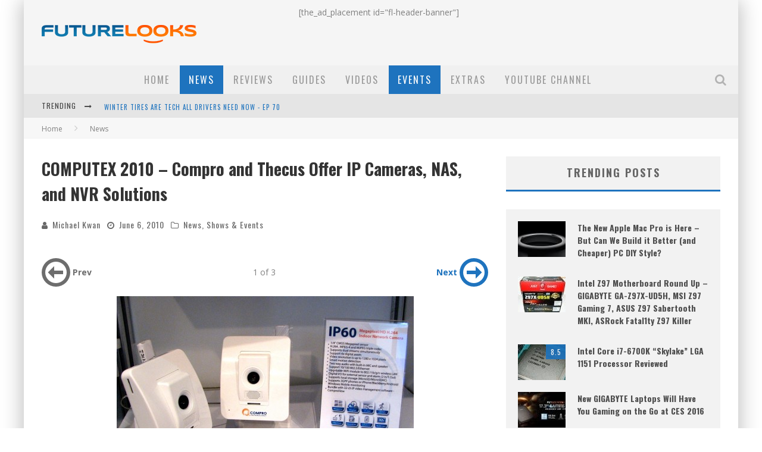

--- FILE ---
content_type: text/html; charset=UTF-8
request_url: https://www.futurelooks.com/computex-2010-compro-and-thecus-offer-ip-cameras-nas-and-nvr-solutions/
body_size: 22477
content:

<!DOCTYPE html>

<!--[if lt IE 7]><html lang="en-US" class="no-js lt-ie9 lt-ie8 lt-ie7"> <![endif]-->
<!--[if (IE 7)&!(IEMobile)]><html lang="en-US" class="no-js lt-ie9 lt-ie8"><![endif]-->
<!--[if (IE 8)&!(IEMobile)]><html lang="en-US" class="no-js lt-ie9"><![endif]-->
<!--[if gt IE 8]><!--> <html lang="en-US" class="no-js"><!--<![endif]-->

	<head>

		<meta charset="utf-8"><link rel="preconnect" href="https://fonts.gstatic.com/" crossorigin />

		<!-- Google Chrome Frame for IE -->
		<!--[if IE]><meta http-equiv="X-UA-Compatible" content="IE=edge" /><![endif]-->
		<!-- mobile meta -->
                    <meta name="viewport" content="width=device-width, initial-scale=1.0"/>
        
		<link rel="pingback" href="https://www.futurelooks.com/wordpress/xmlrpc.php">

		
		<!-- head functions -->
		<title>COMPUTEX 2010 &#8211; Compro and Thecus Offer IP Cameras, NAS, and NVR Solutions &#8211; Futurelooks</title>
<meta name='robots' content='max-image-preview:large' />
<link rel='dns-prefetch' href='//fonts.googleapis.com' />
<link rel="alternate" type="application/rss+xml" title="Futurelooks &raquo; Feed" href="https://www.futurelooks.com/feed/" />
<link rel="alternate" type="application/rss+xml" title="Futurelooks &raquo; Comments Feed" href="https://www.futurelooks.com/comments/feed/" />
<link rel="alternate" type="application/rss+xml" title="Futurelooks &raquo; COMPUTEX 2010 &#8211; Compro and Thecus Offer IP Cameras, NAS, and NVR Solutions Comments Feed" href="https://www.futurelooks.com/computex-2010-compro-and-thecus-offer-ip-cameras-nas-and-nvr-solutions/feed/" />
<link rel="alternate" title="oEmbed (JSON)" type="application/json+oembed" href="https://www.futurelooks.com/wp-json/oembed/1.0/embed?url=https%3A%2F%2Fwww.futurelooks.com%2Fcomputex-2010-compro-and-thecus-offer-ip-cameras-nas-and-nvr-solutions%2F" />
<link rel="alternate" title="oEmbed (XML)" type="text/xml+oembed" href="https://www.futurelooks.com/wp-json/oembed/1.0/embed?url=https%3A%2F%2Fwww.futurelooks.com%2Fcomputex-2010-compro-and-thecus-offer-ip-cameras-nas-and-nvr-solutions%2F&#038;format=xml" />
<style id='wp-img-auto-sizes-contain-inline-css' type='text/css'>
img:is([sizes=auto i],[sizes^="auto," i]){contain-intrinsic-size:3000px 1500px}
/*# sourceURL=wp-img-auto-sizes-contain-inline-css */
</style>
<script>WebFontConfig={google:{families:["Oswald:400,700,400italic:greek,greek-ext","Open Sans:400,700,400italic:greek,greek-ext"]}};if ( typeof WebFont === "object" && typeof WebFont.load === "function" ) { WebFont.load( WebFontConfig ); }</script><script data-optimized="1" src="https://www.futurelooks.com/wordpress/wp-content/plugins/litespeed-cache/assets/js/webfontloader.min.js"></script>
<link rel='stylesheet' id='wp-block-library-css' href='https://www.futurelooks.com/wordpress/wp-includes/css/dist/block-library/style.min.css' type='text/css' media='all' />
<style id='global-styles-inline-css' type='text/css'>
:root{--wp--preset--aspect-ratio--square: 1;--wp--preset--aspect-ratio--4-3: 4/3;--wp--preset--aspect-ratio--3-4: 3/4;--wp--preset--aspect-ratio--3-2: 3/2;--wp--preset--aspect-ratio--2-3: 2/3;--wp--preset--aspect-ratio--16-9: 16/9;--wp--preset--aspect-ratio--9-16: 9/16;--wp--preset--color--black: #000000;--wp--preset--color--cyan-bluish-gray: #abb8c3;--wp--preset--color--white: #ffffff;--wp--preset--color--pale-pink: #f78da7;--wp--preset--color--vivid-red: #cf2e2e;--wp--preset--color--luminous-vivid-orange: #ff6900;--wp--preset--color--luminous-vivid-amber: #fcb900;--wp--preset--color--light-green-cyan: #7bdcb5;--wp--preset--color--vivid-green-cyan: #00d084;--wp--preset--color--pale-cyan-blue: #8ed1fc;--wp--preset--color--vivid-cyan-blue: #0693e3;--wp--preset--color--vivid-purple: #9b51e0;--wp--preset--gradient--vivid-cyan-blue-to-vivid-purple: linear-gradient(135deg,rgb(6,147,227) 0%,rgb(155,81,224) 100%);--wp--preset--gradient--light-green-cyan-to-vivid-green-cyan: linear-gradient(135deg,rgb(122,220,180) 0%,rgb(0,208,130) 100%);--wp--preset--gradient--luminous-vivid-amber-to-luminous-vivid-orange: linear-gradient(135deg,rgb(252,185,0) 0%,rgb(255,105,0) 100%);--wp--preset--gradient--luminous-vivid-orange-to-vivid-red: linear-gradient(135deg,rgb(255,105,0) 0%,rgb(207,46,46) 100%);--wp--preset--gradient--very-light-gray-to-cyan-bluish-gray: linear-gradient(135deg,rgb(238,238,238) 0%,rgb(169,184,195) 100%);--wp--preset--gradient--cool-to-warm-spectrum: linear-gradient(135deg,rgb(74,234,220) 0%,rgb(151,120,209) 20%,rgb(207,42,186) 40%,rgb(238,44,130) 60%,rgb(251,105,98) 80%,rgb(254,248,76) 100%);--wp--preset--gradient--blush-light-purple: linear-gradient(135deg,rgb(255,206,236) 0%,rgb(152,150,240) 100%);--wp--preset--gradient--blush-bordeaux: linear-gradient(135deg,rgb(254,205,165) 0%,rgb(254,45,45) 50%,rgb(107,0,62) 100%);--wp--preset--gradient--luminous-dusk: linear-gradient(135deg,rgb(255,203,112) 0%,rgb(199,81,192) 50%,rgb(65,88,208) 100%);--wp--preset--gradient--pale-ocean: linear-gradient(135deg,rgb(255,245,203) 0%,rgb(182,227,212) 50%,rgb(51,167,181) 100%);--wp--preset--gradient--electric-grass: linear-gradient(135deg,rgb(202,248,128) 0%,rgb(113,206,126) 100%);--wp--preset--gradient--midnight: linear-gradient(135deg,rgb(2,3,129) 0%,rgb(40,116,252) 100%);--wp--preset--font-size--small: 13px;--wp--preset--font-size--medium: 20px;--wp--preset--font-size--large: 36px;--wp--preset--font-size--x-large: 42px;--wp--preset--spacing--20: 0.44rem;--wp--preset--spacing--30: 0.67rem;--wp--preset--spacing--40: 1rem;--wp--preset--spacing--50: 1.5rem;--wp--preset--spacing--60: 2.25rem;--wp--preset--spacing--70: 3.38rem;--wp--preset--spacing--80: 5.06rem;--wp--preset--shadow--natural: 6px 6px 9px rgba(0, 0, 0, 0.2);--wp--preset--shadow--deep: 12px 12px 50px rgba(0, 0, 0, 0.4);--wp--preset--shadow--sharp: 6px 6px 0px rgba(0, 0, 0, 0.2);--wp--preset--shadow--outlined: 6px 6px 0px -3px rgb(255, 255, 255), 6px 6px rgb(0, 0, 0);--wp--preset--shadow--crisp: 6px 6px 0px rgb(0, 0, 0);}:where(.is-layout-flex){gap: 0.5em;}:where(.is-layout-grid){gap: 0.5em;}body .is-layout-flex{display: flex;}.is-layout-flex{flex-wrap: wrap;align-items: center;}.is-layout-flex > :is(*, div){margin: 0;}body .is-layout-grid{display: grid;}.is-layout-grid > :is(*, div){margin: 0;}:where(.wp-block-columns.is-layout-flex){gap: 2em;}:where(.wp-block-columns.is-layout-grid){gap: 2em;}:where(.wp-block-post-template.is-layout-flex){gap: 1.25em;}:where(.wp-block-post-template.is-layout-grid){gap: 1.25em;}.has-black-color{color: var(--wp--preset--color--black) !important;}.has-cyan-bluish-gray-color{color: var(--wp--preset--color--cyan-bluish-gray) !important;}.has-white-color{color: var(--wp--preset--color--white) !important;}.has-pale-pink-color{color: var(--wp--preset--color--pale-pink) !important;}.has-vivid-red-color{color: var(--wp--preset--color--vivid-red) !important;}.has-luminous-vivid-orange-color{color: var(--wp--preset--color--luminous-vivid-orange) !important;}.has-luminous-vivid-amber-color{color: var(--wp--preset--color--luminous-vivid-amber) !important;}.has-light-green-cyan-color{color: var(--wp--preset--color--light-green-cyan) !important;}.has-vivid-green-cyan-color{color: var(--wp--preset--color--vivid-green-cyan) !important;}.has-pale-cyan-blue-color{color: var(--wp--preset--color--pale-cyan-blue) !important;}.has-vivid-cyan-blue-color{color: var(--wp--preset--color--vivid-cyan-blue) !important;}.has-vivid-purple-color{color: var(--wp--preset--color--vivid-purple) !important;}.has-black-background-color{background-color: var(--wp--preset--color--black) !important;}.has-cyan-bluish-gray-background-color{background-color: var(--wp--preset--color--cyan-bluish-gray) !important;}.has-white-background-color{background-color: var(--wp--preset--color--white) !important;}.has-pale-pink-background-color{background-color: var(--wp--preset--color--pale-pink) !important;}.has-vivid-red-background-color{background-color: var(--wp--preset--color--vivid-red) !important;}.has-luminous-vivid-orange-background-color{background-color: var(--wp--preset--color--luminous-vivid-orange) !important;}.has-luminous-vivid-amber-background-color{background-color: var(--wp--preset--color--luminous-vivid-amber) !important;}.has-light-green-cyan-background-color{background-color: var(--wp--preset--color--light-green-cyan) !important;}.has-vivid-green-cyan-background-color{background-color: var(--wp--preset--color--vivid-green-cyan) !important;}.has-pale-cyan-blue-background-color{background-color: var(--wp--preset--color--pale-cyan-blue) !important;}.has-vivid-cyan-blue-background-color{background-color: var(--wp--preset--color--vivid-cyan-blue) !important;}.has-vivid-purple-background-color{background-color: var(--wp--preset--color--vivid-purple) !important;}.has-black-border-color{border-color: var(--wp--preset--color--black) !important;}.has-cyan-bluish-gray-border-color{border-color: var(--wp--preset--color--cyan-bluish-gray) !important;}.has-white-border-color{border-color: var(--wp--preset--color--white) !important;}.has-pale-pink-border-color{border-color: var(--wp--preset--color--pale-pink) !important;}.has-vivid-red-border-color{border-color: var(--wp--preset--color--vivid-red) !important;}.has-luminous-vivid-orange-border-color{border-color: var(--wp--preset--color--luminous-vivid-orange) !important;}.has-luminous-vivid-amber-border-color{border-color: var(--wp--preset--color--luminous-vivid-amber) !important;}.has-light-green-cyan-border-color{border-color: var(--wp--preset--color--light-green-cyan) !important;}.has-vivid-green-cyan-border-color{border-color: var(--wp--preset--color--vivid-green-cyan) !important;}.has-pale-cyan-blue-border-color{border-color: var(--wp--preset--color--pale-cyan-blue) !important;}.has-vivid-cyan-blue-border-color{border-color: var(--wp--preset--color--vivid-cyan-blue) !important;}.has-vivid-purple-border-color{border-color: var(--wp--preset--color--vivid-purple) !important;}.has-vivid-cyan-blue-to-vivid-purple-gradient-background{background: var(--wp--preset--gradient--vivid-cyan-blue-to-vivid-purple) !important;}.has-light-green-cyan-to-vivid-green-cyan-gradient-background{background: var(--wp--preset--gradient--light-green-cyan-to-vivid-green-cyan) !important;}.has-luminous-vivid-amber-to-luminous-vivid-orange-gradient-background{background: var(--wp--preset--gradient--luminous-vivid-amber-to-luminous-vivid-orange) !important;}.has-luminous-vivid-orange-to-vivid-red-gradient-background{background: var(--wp--preset--gradient--luminous-vivid-orange-to-vivid-red) !important;}.has-very-light-gray-to-cyan-bluish-gray-gradient-background{background: var(--wp--preset--gradient--very-light-gray-to-cyan-bluish-gray) !important;}.has-cool-to-warm-spectrum-gradient-background{background: var(--wp--preset--gradient--cool-to-warm-spectrum) !important;}.has-blush-light-purple-gradient-background{background: var(--wp--preset--gradient--blush-light-purple) !important;}.has-blush-bordeaux-gradient-background{background: var(--wp--preset--gradient--blush-bordeaux) !important;}.has-luminous-dusk-gradient-background{background: var(--wp--preset--gradient--luminous-dusk) !important;}.has-pale-ocean-gradient-background{background: var(--wp--preset--gradient--pale-ocean) !important;}.has-electric-grass-gradient-background{background: var(--wp--preset--gradient--electric-grass) !important;}.has-midnight-gradient-background{background: var(--wp--preset--gradient--midnight) !important;}.has-small-font-size{font-size: var(--wp--preset--font-size--small) !important;}.has-medium-font-size{font-size: var(--wp--preset--font-size--medium) !important;}.has-large-font-size{font-size: var(--wp--preset--font-size--large) !important;}.has-x-large-font-size{font-size: var(--wp--preset--font-size--x-large) !important;}
/*# sourceURL=global-styles-inline-css */
</style>

<style id='classic-theme-styles-inline-css' type='text/css'>
/*! This file is auto-generated */
.wp-block-button__link{color:#fff;background-color:#32373c;border-radius:9999px;box-shadow:none;text-decoration:none;padding:calc(.667em + 2px) calc(1.333em + 2px);font-size:1.125em}.wp-block-file__button{background:#32373c;color:#fff;text-decoration:none}
/*# sourceURL=/wp-includes/css/classic-themes.min.css */
</style>
<link rel='stylesheet' id='theiaPostSlider-css' href='https://www.futurelooks.com/wordpress/wp-content/plugins/theia-post-slider/css/font-theme.css' type='text/css' media='all' />
<link rel='stylesheet' id='theiaPostSlider-font-css' href='https://www.futurelooks.com/wordpress/wp-content/plugins/theia-post-slider/fonts/style.css' type='text/css' media='all' />
<link rel='stylesheet' id='mc4wp-form-basic-css' href='https://www.futurelooks.com/wordpress/wp-content/plugins/mailchimp-for-wp/assets/css/form-basic.css' type='text/css' media='all' />
<link rel='stylesheet' id='cb-main-stylesheet-css' href='https://www.futurelooks.com/wordpress/wp-content/themes/valenti/library/css/style.min.css' type='text/css' media='all' />

<!--[if lt IE 9]>
<link rel='stylesheet' id='cb-ie-only-css' href='https://www.futurelooks.com/wordpress/wp-content/themes/valenti/library/css/ie.css' type='text/css' media='all' />
<![endif]-->
<script type="text/javascript" src="https://www.futurelooks.com/wordpress/wp-includes/js/jquery/jquery.min.js" id="jquery-core-js"></script>
<script data-optimized="1" type="text/javascript" src="https://www.futurelooks.com/wordpress/wp-content/litespeed/js/acdadc5725df16bbf8d0c87b724d4a2a.js?ver=d4a2a" id="jquery-migrate-js"></script>
<script data-optimized="1" type="text/javascript" src="https://www.futurelooks.com/wordpress/wp-content/litespeed/js/4cec5f5927c8219c5b597825435fc732.js?ver=fc732" id="history.js-js"></script>
<script data-optimized="1" type="text/javascript" src="https://www.futurelooks.com/wordpress/wp-content/litespeed/js/c20ee1e7d9be0497f1af4771bd44984b.js?ver=4984b" id="async.js-js"></script>
<script data-optimized="1" type="text/javascript" src="https://www.futurelooks.com/wordpress/wp-content/litespeed/js/49d3c686f4507ff0e1bccebfbbbd170d.js?ver=d170d" id="theiaPostSlider.js-js"></script>
<script data-optimized="1" type="text/javascript" src="https://www.futurelooks.com/wordpress/wp-content/litespeed/js/106a3f20e318c768dc41d625cbe6365d.js?ver=6365d" id="theiaPostSlider-transition-none.js-js"></script>
<script data-optimized="1" type="text/javascript" src="https://www.futurelooks.com/wordpress/wp-content/litespeed/js/b412b76365c3d81f45fc101748e97b4f.js?ver=97b4f" id="cb-modernizr-js"></script>
<link rel="https://api.w.org/" href="https://www.futurelooks.com/wp-json/" /><link rel="alternate" title="JSON" type="application/json" href="https://www.futurelooks.com/wp-json/wp/v2/posts/15802" /><link rel="EditURI" type="application/rsd+xml" title="RSD" href="https://www.futurelooks.com/wordpress/xmlrpc.php?rsd" />
<meta name="generator" content="WordPress 6.9" />
<link rel="canonical" href="https://www.futurelooks.com/computex-2010-compro-and-thecus-offer-ip-cameras-nas-and-nvr-solutions/" />
<link rel='shortlink' href='https://www.futurelooks.com/?p=15802' />
		<style>
			.theiaPostSlider_nav.fontTheme ._title,
			.theiaPostSlider_nav.fontTheme ._text {
				line-height: 48px;
			}

			.theiaPostSlider_nav.fontTheme ._button {
				color: #1e73be;
			}

			.theiaPostSlider_nav.fontTheme ._button ._2 span {
				font-size: 48px;
				line-height: 48px;
			}

			.theiaPostSlider_nav.fontTheme ._button:hover,
			.theiaPostSlider_nav.fontTheme ._button:focus {
				color: #4497e1;
			}

			.theiaPostSlider_nav.fontTheme ._disabled {
				color: #6d6d6d !important;
			}
		</style>
	<!--[if IE]><script src="https://www.futurelooks.com/wordpress/wp-content/plugins/wp-gbcf/wp-gbcf_focus.js" type="text/javascript"></script><![endif]--><style>.cb-base-color, .cb-overlay-stars .fa-star, #cb-vote .fa-star, .cb-review-box .cb-score-box, .bbp-submit-wrapper button, .bbp-submit-wrapper button:visited, .buddypress .cb-cat-header #cb-cat-title a,  .buddypress .cb-cat-header #cb-cat-title a:visited, .woocommerce .star-rating:before, .woocommerce-page .star-rating:before, .woocommerce .star-rating span, .woocommerce-page .star-rating span, .woocommerce .stars a {
            color:#1e73be;
        }#cb-search-modal .cb-header, .cb-join-modal .cb-header, .lwa .cb-header, .cb-review-box .cb-score-box, .bbp-submit-wrapper button, #buddypress button:hover, #buddypress a.button:hover, #buddypress a.button:focus, #buddypress input[type=submit]:hover, #buddypress input[type=button]:hover, #buddypress input[type=reset]:hover, #buddypress ul.button-nav li a:hover, #buddypress ul.button-nav li.current a, #buddypress div.generic-button a:hover, #buddypress .comment-reply-link:hover, #buddypress .activity-list li.load-more:hover, #buddypress #groups-list .generic-button a:hover {
            border-color: #1e73be;
        }.cb-sidebar-widget .cb-sidebar-widget-title, .cb-multi-widget .tabbernav .tabberactive, .cb-author-page .cb-author-details .cb-meta .cb-author-page-contact, .cb-about-page .cb-author-line .cb-author-details .cb-meta .cb-author-page-contact, .cb-page-header, .cb-404-header, .cb-cat-header, #cb-footer #cb-widgets .cb-footer-widget-title span, #wp-calendar caption, .cb-tabs ul .current, .cb-tabs ul .ui-state-active, #bbpress-forums li.bbp-header, #buddypress #members-list .cb-member-list-box .item .item-title, #buddypress div.item-list-tabs ul li.selected, #buddypress div.item-list-tabs ul li.current, #buddypress .item-list-tabs ul li:hover, .woocommerce div.product .woocommerce-tabs ul.tabs li.active {
            border-bottom-color: #1e73be ;
        }#cb-main-menu .current-post-ancestor, #cb-main-menu .current-menu-item, #cb-main-menu .current-menu-ancestor, #cb-main-menu .current-post-parent, #cb-main-menu .current-menu-parent, #cb-main-menu .current_page_item, #cb-main-menu .current-page-ancestor, #cb-main-menu .current-category-ancestor, .cb-review-box .cb-bar .cb-overlay span, #cb-accent-color, .cb-highlight, #buddypress button:hover, #buddypress a.button:hover, #buddypress a.button:focus, #buddypress input[type=submit]:hover, #buddypress input[type=button]:hover, #buddypress input[type=reset]:hover, #buddypress ul.button-nav li a:hover, #buddypress ul.button-nav li.current a, #buddypress div.generic-button a:hover, #buddypress .comment-reply-link:hover, #buddypress .activity-list li.load-more:hover, #buddypress #groups-list .generic-button a:hover {
            background-color: #1e73be;
        }</style><!-- Body BG --><style>body { background-color: #ffffff;}</style><style type="text/css">
                                                 body, #respond { font-family: 'Open Sans', sans-serif; }
                                                 h1, h2, h3, h4, h5, h6, .h1, .h2, .h3, .h4, .h5, .h6, #cb-nav-bar #cb-main-menu ul li > a, .cb-author-posts-count, .cb-author-title, .cb-author-position, .search  .s, .cb-review-box .cb-bar, .cb-review-box .cb-score-box, .cb-review-box .cb-title, #cb-review-title, .cb-title-subtle, #cb-top-menu a, .tabbernav, #cb-next-link a, #cb-previous-link a, .cb-review-ext-box .cb-score, .tipper-positioner, .cb-caption, .cb-button, #wp-calendar caption, .forum-titles, .bbp-submit-wrapper button, #bbpress-forums li.bbp-header, #bbpress-forums fieldset.bbp-form .bbp-the-content-wrapper input, #bbpress-forums .bbp-forum-title, #bbpress-forums .bbp-topic-permalink, .widget_display_stats dl dt, .cb-lwa-profile .cb-block, #buddypress #members-list .cb-member-list-box .item .item-title, #buddypress div.item-list-tabs ul li, #buddypress .activity-list li.load-more, #buddypress a.activity-time-since, #buddypress ul#groups-list li div.meta, .widget.buddypress div.item-options, .cb-activity-stream #buddypress .activity-header .time-since, .cb-font-header, .woocommerce table.shop_table th, .woocommerce-page table.shop_table th, .cb-infinite-scroll a, .cb-no-more-posts { font-family:'Oswald', sans-serif; }
                     </style><style type="text/css">.entry-content a, .entry-content a:visited {color:#1e73be; }#cb-top-menu .cb-breaking-news ul li a { color:#1e73be; }</style><!-- end custom css --><link rel="amphtml" href="https://www.futurelooks.com/computex-2010-compro-and-thecus-offer-ip-cameras-nas-and-nvr-solutions/amp/"><style>#cb-nav-bar #cb-main-menu .main-nav .menu-item-24116:hover,
                                         #cb-nav-bar #cb-main-menu .main-nav .menu-item-24116:focus,
                                         #cb-nav-bar #cb-main-menu .main-nav .menu-item-24116 .cb-sub-menu li .cb-grandchild-menu,
                                         #cb-nav-bar #cb-main-menu .main-nav .menu-item-24116 .cb-sub-menu { background:#1e73be!important; }
                                         #cb-nav-bar #cb-main-menu .main-nav .menu-item-24116 .cb-mega-menu .cb-sub-menu li a { border-bottom-color:#1e73be!important; }
#cb-nav-bar #cb-main-menu .main-nav .menu-item-43209:hover,
                                             #cb-nav-bar #cb-main-menu .main-nav .menu-item-43209:focus,
                                             #cb-nav-bar #cb-main-menu .main-nav .menu-item-43209 .cb-sub-menu li .cb-grandchild-menu,
                                             #cb-nav-bar #cb-main-menu .main-nav .menu-item-43209 .cb-sub-menu { background:#1e73be!important; }
                                             #cb-nav-bar #cb-main-menu .main-nav .menu-item-43209 .cb-mega-menu .cb-sub-menu li a { border-bottom-color:#1e73be!important; }
#cb-nav-bar #cb-main-menu .main-nav .menu-item-24127:hover,
                                             #cb-nav-bar #cb-main-menu .main-nav .menu-item-24127:focus,
                                             #cb-nav-bar #cb-main-menu .main-nav .menu-item-24127 .cb-sub-menu li .cb-grandchild-menu,
                                             #cb-nav-bar #cb-main-menu .main-nav .menu-item-24127 .cb-sub-menu { background:#1e73be!important; }
                                             #cb-nav-bar #cb-main-menu .main-nav .menu-item-24127 .cb-mega-menu .cb-sub-menu li a { border-bottom-color:#1e73be!important; }
#cb-nav-bar #cb-main-menu .main-nav .menu-item-24129:hover,
                                             #cb-nav-bar #cb-main-menu .main-nav .menu-item-24129:focus,
                                             #cb-nav-bar #cb-main-menu .main-nav .menu-item-24129 .cb-sub-menu li .cb-grandchild-menu,
                                             #cb-nav-bar #cb-main-menu .main-nav .menu-item-24129 .cb-sub-menu { background:#1e73be!important; }
                                             #cb-nav-bar #cb-main-menu .main-nav .menu-item-24129 .cb-mega-menu .cb-sub-menu li a { border-bottom-color:#1e73be!important; }
#cb-nav-bar #cb-main-menu .main-nav .menu-item-24201:hover,
                                             #cb-nav-bar #cb-main-menu .main-nav .menu-item-24201:focus,
                                             #cb-nav-bar #cb-main-menu .main-nav .menu-item-24201 .cb-sub-menu li .cb-grandchild-menu,
                                             #cb-nav-bar #cb-main-menu .main-nav .menu-item-24201 .cb-sub-menu { background:#1e73be!important; }
                                             #cb-nav-bar #cb-main-menu .main-nav .menu-item-24201 .cb-mega-menu .cb-sub-menu li a { border-bottom-color:#1e73be!important; }
#cb-nav-bar #cb-main-menu .main-nav .menu-item-43051:hover,
                                             #cb-nav-bar #cb-main-menu .main-nav .menu-item-43051:focus,
                                             #cb-nav-bar #cb-main-menu .main-nav .menu-item-43051 .cb-sub-menu li .cb-grandchild-menu,
                                             #cb-nav-bar #cb-main-menu .main-nav .menu-item-43051 .cb-sub-menu { background:#1e73be!important; }
                                             #cb-nav-bar #cb-main-menu .main-nav .menu-item-43051 .cb-mega-menu .cb-sub-menu li a { border-bottom-color:#1e73be!important; }
#cb-nav-bar #cb-main-menu .main-nav .menu-item-43052:hover,
                                             #cb-nav-bar #cb-main-menu .main-nav .menu-item-43052:focus,
                                             #cb-nav-bar #cb-main-menu .main-nav .menu-item-43052 .cb-sub-menu li .cb-grandchild-menu,
                                             #cb-nav-bar #cb-main-menu .main-nav .menu-item-43052 .cb-sub-menu { background:#1e73be!important; }
                                             #cb-nav-bar #cb-main-menu .main-nav .menu-item-43052 .cb-mega-menu .cb-sub-menu li a { border-bottom-color:#1e73be!important; }
#cb-nav-bar #cb-main-menu .main-nav .menu-item-1052911:hover,
                                         #cb-nav-bar #cb-main-menu .main-nav .menu-item-1052911:focus,
                                         #cb-nav-bar #cb-main-menu .main-nav .menu-item-1052911 .cb-sub-menu li .cb-grandchild-menu,
                                         #cb-nav-bar #cb-main-menu .main-nav .menu-item-1052911 .cb-sub-menu { background:#1e73be!important; }
                                         #cb-nav-bar #cb-main-menu .main-nav .menu-item-1052911 .cb-mega-menu .cb-sub-menu li a { border-bottom-color:#1e73be!important; }</style><link rel="icon" href="https://www.futurelooks.com/wordpress/wp-content/uploads/2008/01/cropped-fl_logo_FL_wordmark_250x250-32x32.jpg" sizes="32x32" />
<link rel="icon" href="https://www.futurelooks.com/wordpress/wp-content/uploads/2008/01/cropped-fl_logo_FL_wordmark_250x250-192x192.jpg" sizes="192x192" />
<link rel="apple-touch-icon" href="https://www.futurelooks.com/wordpress/wp-content/uploads/2008/01/cropped-fl_logo_FL_wordmark_250x250-180x180.jpg" />
<meta name="msapplication-TileImage" content="https://www.futurelooks.com/wordpress/wp-content/uploads/2008/01/cropped-fl_logo_FL_wordmark_250x250-270x270.jpg" />
		<!-- end head functions-->

	</head>

	<body class="wp-singular post-template-default single single-post postid-15802 single-format-standard wp-theme-valenti  cb-sticky-mm cb-m-sticky cb-sb-nar-embed-fw cb-cat-t-dark cb-mobm-light cb-gs-style-d cb-modal-dark cb-light-blog cb-sidebar-right cb-boxed cb-fis-type- cb-fis-tl-default cb-body-mob">

        
	    <div id="cb-outer-container">

            
            <!-- Small-Screen Menu -->
            
            <div id="cb-mob-menu" class="clearfix cb-light-menu">
                <a href="#" id="cb-mob-close" class="cb-link"><i class="fa cb-times"></i></a>

                                    <div class="cb-mob-menu-wrap">
                        <ul class="cb-small-nav"><li class="menu-item menu-item-type-custom menu-item-object-custom menu-item-home menu-item-24116"><a href="http://www.futurelooks.com/">Home</a></li>
<li class="menu-item menu-item-type-taxonomy menu-item-object-category current-post-ancestor current-menu-parent current-post-parent menu-item-43209"><a href="https://www.futurelooks.com/category/news/">News</a></li>
<li class="menu-item menu-item-type-taxonomy menu-item-object-category menu-item-24127"><a href="https://www.futurelooks.com/category/review/">Reviews</a></li>
<li class="menu-item menu-item-type-taxonomy menu-item-object-category menu-item-24129"><a href="https://www.futurelooks.com/category/guides/">Guides</a></li>
<li class="menu-item menu-item-type-taxonomy menu-item-object-category menu-item-24201"><a href="https://www.futurelooks.com/category/video-reviews/">Videos</a></li>
<li class="menu-item menu-item-type-taxonomy menu-item-object-category current-post-ancestor current-menu-parent current-post-parent menu-item-43051"><a href="https://www.futurelooks.com/category/shows-events/">Events</a></li>
<li class="menu-item menu-item-type-taxonomy menu-item-object-category menu-item-43052"><a href="https://www.futurelooks.com/category/miscellaneous/">Extras</a></li>
<li class="menu-item menu-item-type-post_type menu-item-object-page menu-item-1052911"><a href="https://www.futurelooks.com/youtube-videos/">YouTube Channel</a></li>
</ul>                    </div>
                            </div>

            <!-- /Small-Screen Menu -->

                    <div id="cb-search-modal" class="cb-s-modal cb-modal cb-light-menu">
                        <div class="cb-search-box">
                            <div class="cb-header">
                                <div class="cb-title">Search</div>
                                <div class="cb-close">
                                    <span class="cb-close-modal cb-close-m"><i class="fa fa-times"></i></span>
                                </div>
                            </div><form role="search" method="get" class="cb-search" action="https://www.futurelooks.com/">

    <input type="text" class="cb-search-field" placeholder="" value="" name="s" title="">
    <button class="cb-search-submit" type="submit" value=""><i class="fa fa-search"></i></button>

</form></div></div>    		<div id="cb-container" class="wrap clearfix" >

                <header class="header clearfix wrap">

                                            
                    
                        <div id="cb-logo-box" class="wrap clearfix">
                                            <div id="logo" class="cb-with-large">
                    <a href="https://www.futurelooks.com">
                        <img src="https://www.futurelooks.com/wordpress/wp-content/uploads/2015/02/fl_valenti_logo-1.png" alt="Futurelooks logo" data-at2x="https://www.futurelooks.com/wordpress/wp-content/uploads/2013/10/futurelooks_logo_1920px.jpg">
                    </a>
                </div>
                                        <div class="cb-large cb-h-block cb-block">[the_ad_placement id="fl-header-banner"]</div>                        </div>

                     
                    

                                             <nav id="cb-nav-bar" class="clearfix cb-light-menu">
                            <div id="cb-main-menu" class="cb-nav-bar-wrap clearfix wrap">
                                <ul class="nav main-nav wrap clearfix"><li id="menu-item-24116" class="menu-item menu-item-type-custom menu-item-object-custom menu-item-home menu-item-24116"><a href="http://www.futurelooks.com/">Home</a></li>
<li id="menu-item-43209" class="menu-item menu-item-type-taxonomy menu-item-object-category current-post-ancestor current-menu-parent current-post-parent menu-item-43209"><a href="https://www.futurelooks.com/category/news/">News</a><div class="cb-big-menu"><div class="cb-articles">
                                    <div class="cb-featured">
                                        <div class="cb-mega-title h2"><span style="border-bottom-color:#1e73be;">Random</span></div>
                                        <ul><li class="cb-article cb-relative cb-grid-entry cb-style-overlay clearfix"><div class="cb-mask" style="background-color:#1e73be;"><a href="https://www.futurelooks.com/futuremark-introduces-servermark-needs-benchmarks-benchmark/"><img width="480" height="240" src="https://www.futurelooks.com/wordpress/wp-content/uploads/2014/02/servermark-fb-480x240.jpg" class="attachment-cb-480-240 size-cb-480-240 wp-post-image" alt="" decoding="async" fetchpriority="high" /></a></div><div class="cb-meta cb-article-meta"><h2 class="cb-post-title"><a href="https://www.futurelooks.com/futuremark-introduces-servermark-needs-benchmarks-benchmark/">Futuremark Introduces Servermark; Needs Benchmarks of the Benchmark</a></h2></div></li></ul>
                                     </div>
                                     <div class="cb-recent cb-recent-fw">
                                        <div class="cb-mega-title h2"><span style="border-bottom-color:#1e73be;">Recent</span></div>
                                        <ul> <li class="cb-article-1 clearfix"><div class="cb-mask" style="background-color:#1e73be;"><a href="https://www.futurelooks.com/winter-tires-are-tech-all-drivers-need-now-ep-70/"><img width="80" height="60" src="https://www.futurelooks.com/wordpress/wp-content/uploads/2023/11/EP-70-WINTER-TIRE-SHOW-THUMBNAIL-80x60.jpg" class="attachment-cb-80-60 size-cb-80-60 wp-post-image" alt="" decoding="async" /></a></div><div class="cb-meta"><h2 class="h4"><a href="https://www.futurelooks.com/winter-tires-are-tech-all-drivers-need-now-ep-70/">Winter Tires Are Tech ALL Drivers Need Now &#8211; EP 70</a></h2></div></li> <li class="cb-article-2 clearfix"><div class="cb-mask" style="background-color:#1e73be;"><a href="https://www.futurelooks.com/apples-event-should-have-been-a-crazy-fast-email-ep-69/"><img width="80" height="60" src="https://www.futurelooks.com/wordpress/wp-content/uploads/2023/11/EP-69-GOOD-EVENING-APPLE-THUMBNAIL-V4-80x60.jpg" class="attachment-cb-80-60 size-cb-80-60 wp-post-image" alt="" decoding="async" /></a></div><div class="cb-meta"><h2 class="h4"><a href="https://www.futurelooks.com/apples-event-should-have-been-a-crazy-fast-email-ep-69/">Apple&#8217;s Event Should Have Been a Crazy Fast Email &#8211; EP 69</a></h2></div></li> <li class="cb-article-3 clearfix"><div class="cb-mask" style="background-color:#1e73be;"><a href="https://www.futurelooks.com/how-to-upgrade-your-pc-save-money-ep-68/"><img width="80" height="60" src="https://www.futurelooks.com/wordpress/wp-content/uploads/2023/11/EP-68-THE-UPGRADE-SHOW-THUMBNAIL-80x60.jpg" class="attachment-cb-80-60 size-cb-80-60 wp-post-image" alt="" decoding="async" /></a></div><div class="cb-meta"><h2 class="h4"><a href="https://www.futurelooks.com/how-to-upgrade-your-pc-save-money-ep-68/">How to Upgrade Your PC &#038; Save Money &#8211; EP 68</a></h2></div></li> <li class="cb-article-4 clearfix"><div class="cb-mask" style="background-color:#1e73be;"><a href="https://www.futurelooks.com/android-family-fight-club-ep-67/"><img width="80" height="60" src="https://www.futurelooks.com/wordpress/wp-content/uploads/2023/10/EP-67-GOOGLE-VS-SAMSUNG-THUMBNAIL-80x60.jpg" class="attachment-cb-80-60 size-cb-80-60 wp-post-image" alt="" decoding="async" /></a></div><div class="cb-meta"><h2 class="h4"><a href="https://www.futurelooks.com/android-family-fight-club-ep-67/">Android Family Fight Club? &#8211; EP 67</a></h2></div></li> <li class="cb-article-5 clearfix"><div class="cb-mask" style="background-color:#1e73be;"><a href="https://www.futurelooks.com/ai-owns-new-amazon-microsoft-products-ep-66/"><img width="80" height="60" src="https://www.futurelooks.com/wordpress/wp-content/uploads/2023/10/EP-66-Microsoft-Amazon-New-Products-THUMBNAIL-80x60.jpg" class="attachment-cb-80-60 size-cb-80-60 wp-post-image" alt="" decoding="async" /></a></div><div class="cb-meta"><h2 class="h4"><a href="https://www.futurelooks.com/ai-owns-new-amazon-microsoft-products-ep-66/">AI Owns New Amazon &#038; Microsoft Products &#8211; EP 66</a></h2></div></li> <li class="cb-article-6 clearfix"><div class="cb-mask" style="background-color:#1e73be;"><a href="https://www.futurelooks.com/ev-truth-uncovered-on-road-trip-ep-65/"><img width="80" height="60" src="https://www.futurelooks.com/wordpress/wp-content/uploads/2023/10/EP-65-EV-ROAD-TRIP-THUMBNAIL-80x60.jpg" class="attachment-cb-80-60 size-cb-80-60 wp-post-image" alt="" decoding="async" /></a></div><div class="cb-meta"><h2 class="h4"><a href="https://www.futurelooks.com/ev-truth-uncovered-on-road-trip-ep-65/">EV Truth Uncovered On Road Trip &#8211; EP 65</a></h2></div></li></ul>
                                     </div>
                                 </div></div></li>
<li id="menu-item-24127" class="menu-item menu-item-type-taxonomy menu-item-object-category menu-item-24127"><a href="https://www.futurelooks.com/category/review/">Reviews</a><div class="cb-big-menu"><div class="cb-articles">
                                    <div class="cb-featured">
                                        <div class="cb-mega-title h2"><span style="border-bottom-color:#1e73be;">Random</span></div>
                                        <ul><li class="cb-article cb-relative cb-grid-entry cb-style-overlay clearfix"><div class="cb-mask" style="background-color:#1e73be;"><a href="https://www.futurelooks.com/halo-3-for-the-xbox-360-reviewed/"><img src="https://www.futurelooks.com/wordpress/wp-content/themes/valenti/library/images/thumbnail-480x240.png" alt="article placeholder" data-at2x="https://www.futurelooks.com/wordpress/wp-content/themes/valenti/library/images/thumbnail-480x240@2x.png"></a></div><div class="cb-meta cb-article-meta"><h2 class="cb-post-title"><a href="https://www.futurelooks.com/halo-3-for-the-xbox-360-reviewed/">Halo 3 for the Xbox 360 Reviewed</a></h2></div></li></ul>
                                     </div>
                                     <div class="cb-recent cb-recent-fw">
                                        <div class="cb-mega-title h2"><span style="border-bottom-color:#1e73be;">Recent</span></div>
                                        <ul> <li class="cb-article-1 clearfix"><div class="cb-mask" style="background-color:#1e73be;"><a href="https://www.futurelooks.com/synology-diskstation-ds220-review/"><img width="80" height="60" src="https://www.futurelooks.com/wordpress/wp-content/uploads/2020/09/20200918-0026-80x60.jpg" class="attachment-cb-80-60 size-cb-80-60 wp-post-image" alt="Synology DS220+ Product Review" decoding="async" /></a><div class="cb-review-ext-box cb-small-box"><span class="cb-bg" style="background:#1e73be;"></span><span class="cb-score">9.5</span><span class="cb-score-title"></span></div></div><div class="cb-meta"><h2 class="h4"><a href="https://www.futurelooks.com/synology-diskstation-ds220-review/">Synology DiskStation DS220+ Review</a></h2></div></li> <li class="cb-article-2 clearfix"><div class="cb-mask" style="background-color:#1e73be;"><a href="https://www.futurelooks.com/msi-gs75-stealth-gaming-laptop-review/"><img width="80" height="60" src="https://www.futurelooks.com/wordpress/wp-content/uploads/2019/08/20190914-3787-80x60.jpg" class="attachment-cb-80-60 size-cb-80-60 wp-post-image" alt="MSI GS75 Stealth 8SE Gaming Laptop" decoding="async" /></a><div class="cb-review-ext-box cb-small-box"><span class="cb-bg" style="background:#1e73be;"></span><span class="cb-score">9.5</span><span class="cb-score-title"></span></div></div><div class="cb-meta"><h2 class="h4"><a href="https://www.futurelooks.com/msi-gs75-stealth-gaming-laptop-review/">The MSI GS75 Stealth 85E Gaming Laptop Reviewed</a></h2></div></li> <li class="cb-article-3 clearfix"><div class="cb-mask" style="background-color:#1e73be;"><a href="https://www.futurelooks.com/breathing-new-life-into-older-computers-with-silverstone/"><img width="80" height="60" src="https://www.futurelooks.com/wordpress/wp-content/uploads/2019/07/20190708-2818-Edit-80x60.jpg" class="attachment-cb-80-60 size-cb-80-60 wp-post-image" alt="SivlerStone - Breathing New Life into Old" decoding="async" /></a><div class="cb-review-ext-box cb-small-box"><span class="cb-bg" style="background:#1e73be;"></span><span class="cb-score">9.8</span><span class="cb-score-title"></span></div></div><div class="cb-meta"><h2 class="h4"><a href="https://www.futurelooks.com/breathing-new-life-into-older-computers-with-silverstone/">Breathing New Life Into Older Computers with SilverStone</a></h2></div></li> <li class="cb-article-4 clearfix"><div class="cb-mask" style="background-color:#1e73be;"><a href="https://www.futurelooks.com/synology-mr2200ac-mesh-router-review/"><img width="80" height="60" src="https://www.futurelooks.com/wordpress/wp-content/uploads/2019/07/20190521-2206-1-80x60.jpg" class="attachment-cb-80-60 size-cb-80-60 wp-post-image" alt="Synology MR2200ac Wi-Fi Router" decoding="async" /></a><div class="cb-review-ext-box cb-small-box"><span class="cb-bg" style="background:#1e73be;"></span><span class="cb-score">9.5</span><span class="cb-score-title"></span></div></div><div class="cb-meta"><h2 class="h4"><a href="https://www.futurelooks.com/synology-mr2200ac-mesh-router-review/">Synology MR2200ac Mesh Router Review</a></h2></div></li> <li class="cb-article-5 clearfix"><div class="cb-mask" style="background-color:#1e73be;"><a href="https://www.futurelooks.com/hyperx-double-shot-pbt-keycaps-review/"><img width="80" height="60" src="https://www.futurelooks.com/wordpress/wp-content/uploads/2017/09/25C61E8E-3F3E-4220-9C8A-6F14A3CCA274-80x60.jpeg" class="attachment-cb-80-60 size-cb-80-60 wp-post-image" alt="HyperX Double-Shot PBT Keycaps in White" decoding="async" srcset="https://www.futurelooks.com/wordpress/wp-content/uploads/2017/09/25C61E8E-3F3E-4220-9C8A-6F14A3CCA274-80x60.jpeg 80w, https://www.futurelooks.com/wordpress/wp-content/uploads/2017/09/25C61E8E-3F3E-4220-9C8A-6F14A3CCA274-650x488.jpeg 650w, https://www.futurelooks.com/wordpress/wp-content/uploads/2017/09/25C61E8E-3F3E-4220-9C8A-6F14A3CCA274-768x576.jpeg 768w, https://www.futurelooks.com/wordpress/wp-content/uploads/2017/09/25C61E8E-3F3E-4220-9C8A-6F14A3CCA274.jpeg 1200w" sizes="(max-width: 80px) 100vw, 80px" /></a><div class="cb-review-ext-box cb-small-box"><span class="cb-bg" style="background:#1e73be;"></span><span class="cb-score">9.8</span><span class="cb-score-title"></span></div></div><div class="cb-meta"><h2 class="h4"><a href="https://www.futurelooks.com/hyperx-double-shot-pbt-keycaps-review/">HyperX Double Shot PBT Keycaps Review</a></h2></div></li> <li class="cb-article-6 clearfix"><div class="cb-mask" style="background-color:#1e73be;"><a href="https://www.futurelooks.com/asura-genesis-xtreme-1tb-nvme-ssd-review/"><img width="80" height="60" src="https://www.futurelooks.com/wordpress/wp-content/uploads/2018/07/79A85473-E728-4C44-AEE5-4C07B89FC127-80x60.jpeg" class="attachment-cb-80-60 size-cb-80-60 wp-post-image" alt="" decoding="async" srcset="https://www.futurelooks.com/wordpress/wp-content/uploads/2018/07/79A85473-E728-4C44-AEE5-4C07B89FC127-80x60.jpeg 80w, https://www.futurelooks.com/wordpress/wp-content/uploads/2018/07/79A85473-E728-4C44-AEE5-4C07B89FC127-650x488.jpeg 650w, https://www.futurelooks.com/wordpress/wp-content/uploads/2018/07/79A85473-E728-4C44-AEE5-4C07B89FC127-768x576.jpeg 768w, https://www.futurelooks.com/wordpress/wp-content/uploads/2018/07/79A85473-E728-4C44-AEE5-4C07B89FC127.jpeg 1200w" sizes="(max-width: 80px) 100vw, 80px" /></a><div class="cb-review-ext-box cb-small-box"><span class="cb-bg" style="background:#1e73be;"></span><span class="cb-score">9.5</span><span class="cb-score-title"></span></div></div><div class="cb-meta"><h2 class="h4"><a href="https://www.futurelooks.com/asura-genesis-xtreme-1tb-nvme-ssd-review/">Asura Genesis Xtreme 1TB NVMe SSD Review</a></h2></div></li></ul>
                                     </div>
                                 </div></div></li>
<li id="menu-item-24129" class="menu-item menu-item-type-taxonomy menu-item-object-category menu-item-24129"><a href="https://www.futurelooks.com/category/guides/">Guides</a><div class="cb-big-menu"><div class="cb-articles">
                                    <div class="cb-featured">
                                        <div class="cb-mega-title h2"><span style="border-bottom-color:#1e73be;">Random</span></div>
                                        <ul><li class="cb-article cb-relative cb-grid-entry cb-style-overlay clearfix"><div class="cb-mask" style="background-color:#1e73be;"><a href="https://www.futurelooks.com/can-build-better-entry-level-apple-mac-pro-via-pc-diy-cheaper/"><img width="480" height="240" src="https://www.futurelooks.com/wordpress/wp-content/uploads/2013/12/mac-pro-gallery1-2013-480x240.jpg" class="attachment-cb-480-240 size-cb-480-240 wp-post-image" alt="" decoding="async" /></a></div><div class="cb-meta cb-article-meta"><h2 class="cb-post-title"><a href="https://www.futurelooks.com/can-build-better-entry-level-apple-mac-pro-via-pc-diy-cheaper/">So Can We Build a Better Entry Level Apple Mac Pro via PC DIY (and Cheaper)?</a></h2></div></li></ul>
                                     </div>
                                     <div class="cb-recent cb-recent-fw">
                                        <div class="cb-mega-title h2"><span style="border-bottom-color:#1e73be;">Recent</span></div>
                                        <ul> <li class="cb-article-1 clearfix"><div class="cb-mask" style="background-color:#1e73be;"><a href="https://www.futurelooks.com/holiday-gift-guide-pc-gamers/"><img width="80" height="60" src="https://www.futurelooks.com/wordpress/wp-content/uploads/2016/12/pc-gamer-christmas-80x60.jpg" class="attachment-cb-80-60 size-cb-80-60 wp-post-image" alt="" decoding="async" /></a></div><div class="cb-meta"><h2 class="h4"><a href="https://www.futurelooks.com/holiday-gift-guide-pc-gamers/">Holiday Gift Guide: Unorthodox Ideas for PC Gamers (for Under $100)</a></h2></div></li> <li class="cb-article-2 clearfix"><div class="cb-mask" style="background-color:#1e73be;"><a href="https://www.futurelooks.com/delete-old-windows-files/"><img width="80" height="60" src="https://www.futurelooks.com/wordpress/wp-content/uploads/2015/08/windows-old-80x60.jpg" class="attachment-cb-80-60 size-cb-80-60 wp-post-image" alt="" decoding="async" /></a></div><div class="cb-meta"><h2 class="h4"><a href="https://www.futurelooks.com/delete-old-windows-files/">How to Get Rid of Your Old Windows Files After Upgrading to Windows 10</a></h2></div></li> <li class="cb-article-3 clearfix"><div class="cb-mask" style="background-color:#1e73be;"><a href="https://www.futurelooks.com/need-know-todays-windows-10-event/"><img width="80" height="60" src="https://www.futurelooks.com/wordpress/wp-content/uploads/2015/01/windows-10-80x60.jpg" class="attachment-cb-80-60 size-cb-80-60 wp-post-image" alt="" decoding="async" srcset="https://www.futurelooks.com/wordpress/wp-content/uploads/2015/01/windows-10-80x60.jpg 80w, https://www.futurelooks.com/wordpress/wp-content/uploads/2015/01/windows-10-160x121.jpg 160w" sizes="(max-width: 80px) 100vw, 80px" /></a></div><div class="cb-meta"><h2 class="h4"><a href="https://www.futurelooks.com/need-know-todays-windows-10-event/">What You Need to Know from Today&#8217;s Windows 10 Event</a></h2></div></li> <li class="cb-article-4 clearfix"><div class="cb-mask" style="background-color:#1e73be;"><a href="https://www.futurelooks.com/futurelooks-2014-holiday-gift-guide-pc-diy-enthusiasts/"><img width="80" height="60" src="https://www.futurelooks.com/wordpress/wp-content/uploads/2010/12/retrogifts-1-80x60.jpg" class="attachment-cb-80-60 size-cb-80-60 wp-post-image" alt="" decoding="async" srcset="https://www.futurelooks.com/wordpress/wp-content/uploads/2010/12/retrogifts-1-80x60.jpg 80w, https://www.futurelooks.com/wordpress/wp-content/uploads/2010/12/retrogifts-1-160x121.jpg 160w" sizes="(max-width: 80px) 100vw, 80px" /></a></div><div class="cb-meta"><h2 class="h4"><a href="https://www.futurelooks.com/futurelooks-2014-holiday-gift-guide-pc-diy-enthusiasts/">A Futurelooks 2014 Holiday Gift Guide for the PC DIY Enthusiasts on Your List</a></h2></div></li> <li class="cb-article-5 clearfix"><div class="cb-mask" style="background-color:#1e73be;"><a href="https://www.futurelooks.com/three-things-dont-like-far-windows-10/"><img width="80" height="60" src="https://www.futurelooks.com/wordpress/wp-content/uploads/2014/10/Futurelooks-Microsoft-Windows-10-Preview-What-We-Didnt-Like-3-80x60.jpg" class="attachment-cb-80-60 size-cb-80-60 wp-post-image" alt="" decoding="async" srcset="https://www.futurelooks.com/wordpress/wp-content/uploads/2014/10/Futurelooks-Microsoft-Windows-10-Preview-What-We-Didnt-Like-3-80x60.jpg 80w, https://www.futurelooks.com/wordpress/wp-content/uploads/2014/10/Futurelooks-Microsoft-Windows-10-Preview-What-We-Didnt-Like-3-160x121.jpg 160w" sizes="(max-width: 80px) 100vw, 80px" /></a></div><div class="cb-meta"><h2 class="h4"><a href="https://www.futurelooks.com/three-things-dont-like-far-windows-10/">Five Things We Don&#8217;t Like (So Far) About Windows 10</a></h2></div></li> <li class="cb-article-6 clearfix"><div class="cb-mask" style="background-color:#1e73be;"><a href="https://www.futurelooks.com/windows-10-preview-good-part-1/"><img width="80" height="60" src="https://www.futurelooks.com/wordpress/wp-content/uploads/2014/10/Futurelooks-Microsoft-Windows-10-Preview_-What-We-Liked-3-80x60.jpg" class="attachment-cb-80-60 size-cb-80-60 wp-post-image" alt="" decoding="async" srcset="https://www.futurelooks.com/wordpress/wp-content/uploads/2014/10/Futurelooks-Microsoft-Windows-10-Preview_-What-We-Liked-3-80x60.jpg 80w, https://www.futurelooks.com/wordpress/wp-content/uploads/2014/10/Futurelooks-Microsoft-Windows-10-Preview_-What-We-Liked-3-160x121.jpg 160w" sizes="(max-width: 80px) 100vw, 80px" /></a></div><div class="cb-meta"><h2 class="h4"><a href="https://www.futurelooks.com/windows-10-preview-good-part-1/">Five Things We Like (So Far) About Windows 10</a></h2></div></li></ul>
                                     </div>
                                 </div></div></li>
<li id="menu-item-24201" class="menu-item menu-item-type-taxonomy menu-item-object-category menu-item-24201"><a href="https://www.futurelooks.com/category/video-reviews/">Videos</a><div class="cb-big-menu"><div class="cb-articles">
                                    <div class="cb-featured">
                                        <div class="cb-mega-title h2"><span style="border-bottom-color:#1e73be;">Random</span></div>
                                        <ul><li class="cb-article cb-relative cb-grid-entry cb-style-overlay clearfix"><div class="cb-mask" style="background-color:#1e73be;"><a href="https://www.futurelooks.com/video-a-quick-look-at-what-changed-gigabytes-ga-p67a-ud4-b3-revision-sandy-bridge-motherboard/"><img width="480" height="240" src="https://www.futurelooks.com/wordpress/wp-content/uploads/2011/04/02-480x240.jpg" class="attachment-cb-480-240 size-cb-480-240 wp-post-image" alt="" decoding="async" /></a></div><div class="cb-meta cb-article-meta"><h2 class="cb-post-title"><a href="https://www.futurelooks.com/video-a-quick-look-at-what-changed-gigabytes-ga-p67a-ud4-b3-revision-sandy-bridge-motherboard/">Video - A Quick Look At What Changed GIGABYTE's GA-P67A-UD4 B3 Revision Sandy Bridge Motherboard</a></h2></div></li></ul>
                                     </div>
                                     <div class="cb-recent cb-recent-fw">
                                        <div class="cb-mega-title h2"><span style="border-bottom-color:#1e73be;">Recent</span></div>
                                        <ul> <li class="cb-article-1 clearfix"><div class="cb-mask" style="background-color:#1e73be;"><a href="https://www.futurelooks.com/corsair-k70-mk2-keyboard-review/"><img width="80" height="60" src="https://www.futurelooks.com/wordpress/wp-content/uploads/2018/06/5aadahfkn-o-80x60.jpg" class="attachment-cb-80-60 size-cb-80-60 wp-post-image" alt="" decoding="async" /></a><div class="cb-review-ext-box cb-small-box"><span class="cb-bg" style="background:#1e73be;"></span><span class="cb-score">9.5</span><span class="cb-score-title"></span></div></div><div class="cb-meta"><h2 class="h4"><a href="https://www.futurelooks.com/corsair-k70-mk2-keyboard-review/">The CORSAIR K70 MK.2 Mechanical RGB Gaming Keyboard Reviewed</a></h2></div></li> <li class="cb-article-2 clearfix"><div class="cb-mask" style="background-color:#1e73be;"><a href="https://www.futurelooks.com/vlog-2-intel-x58-system-wont-die/"><img width="80" height="60" src="https://www.futurelooks.com/wordpress/wp-content/uploads/2017/07/kchdnznvpvc-80x60.jpg" class="attachment-cb-80-60 size-cb-80-60 wp-post-image" alt="" decoding="async" /></a></div><div class="cb-meta"><h2 class="h4"><a href="https://www.futurelooks.com/vlog-2-intel-x58-system-wont-die/">Vlog #2 &#8211; The Intel X58 System That Won&#8217;t Die</a></h2></div></li> <li class="cb-article-3 clearfix"><div class="cb-mask" style="background-color:#1e73be;"><a href="https://www.futurelooks.com/vlog-1-networking-event/"><img width="80" height="60" src="https://www.futurelooks.com/wordpress/wp-content/uploads/2017/05/20170524-9952-80x60.jpg" class="attachment-cb-80-60 size-cb-80-60 wp-post-image" alt="" decoding="async" /></a></div><div class="cb-meta"><h2 class="h4"><a href="https://www.futurelooks.com/vlog-1-networking-event/">Vlog #1 &#8211; A Networking Event Featuring TP-Link</a></h2></div></li> <li class="cb-article-4 clearfix"><div class="cb-mask" style="background-color:#1e73be;"><a href="https://www.futurelooks.com/ecs-liva-x-mini-pc-unboxed-video/"><img width="80" height="60" src="https://www.futurelooks.com/wordpress/wp-content/uploads/2015/05/fl_liva_x_unboxing.00_02_53_19.Still015-80x60.jpg" class="attachment-cb-80-60 size-cb-80-60 wp-post-image" alt="" decoding="async" /></a></div><div class="cb-meta"><h2 class="h4"><a href="https://www.futurelooks.com/ecs-liva-x-mini-pc-unboxed-video/">ECS LIVA X Mini PC Unboxed (Video)</a></h2></div></li> <li class="cb-article-5 clearfix"><div class="cb-mask" style="background-color:#1e73be;"><a href="https://www.futurelooks.com/kingston-hyperx-predator-pcie-hhhl-ssd-unboxed-video/"><img width="80" height="60" src="https://www.futurelooks.com/wordpress/wp-content/uploads/2015/05/Main.00_00_22_08.Still002-80x60.jpg" class="attachment-cb-80-60 size-cb-80-60 wp-post-image" alt="" decoding="async" /></a></div><div class="cb-meta"><h2 class="h4"><a href="https://www.futurelooks.com/kingston-hyperx-predator-pcie-hhhl-ssd-unboxed-video/">Kingston HyperX Predator PCIe 480GB HHHL SSD Unboxed (Video)</a></h2></div></li> <li class="cb-article-6 clearfix"><div class="cb-mask" style="background-color:#1e73be;"><a href="https://www.futurelooks.com/lacie-rugged-raid-4tb-thunderbolt-portable-drive-unboxed-video/"><img width="80" height="60" src="https://www.futurelooks.com/wordpress/wp-content/uploads/2015/04/Main.00_04_57_03.Still001-80x60.jpg" class="attachment-cb-80-60 size-cb-80-60 wp-post-image" alt="" decoding="async" /></a></div><div class="cb-meta"><h2 class="h4"><a href="https://www.futurelooks.com/lacie-rugged-raid-4tb-thunderbolt-portable-drive-unboxed-video/">LaCie Rugged RAID 4TB Thunderbolt Portable Drive Unboxed! (Video)</a></h2></div></li></ul>
                                     </div>
                                 </div></div></li>
<li id="menu-item-43051" class="menu-item menu-item-type-taxonomy menu-item-object-category current-post-ancestor current-menu-parent current-post-parent menu-item-43051"><a href="https://www.futurelooks.com/category/shows-events/">Events</a><div class="cb-big-menu"><div class="cb-articles">
                                    <div class="cb-featured">
                                        <div class="cb-mega-title h2"><span style="border-bottom-color:#1e73be;">Random</span></div>
                                        <ul><li class="cb-article cb-relative cb-grid-entry cb-style-overlay clearfix"><div class="cb-mask" style="background-color:#1e73be;"><a href="https://www.futurelooks.com/computex-2010-asus-notebooks-netbooks-and-tablets/"><img src="https://www.futurelooks.com/wordpress/wp-content/themes/valenti/library/images/thumbnail-480x240.png" alt="article placeholder" data-at2x="https://www.futurelooks.com/wordpress/wp-content/themes/valenti/library/images/thumbnail-480x240@2x.png"></a></div><div class="cb-meta cb-article-meta"><h2 class="cb-post-title"><a href="https://www.futurelooks.com/computex-2010-asus-notebooks-netbooks-and-tablets/">COMPUTEX 2010 - Asus Notebooks, Netbooks, and Tablets</a></h2></div></li></ul>
                                     </div>
                                     <div class="cb-recent cb-recent-fw">
                                        <div class="cb-mega-title h2"><span style="border-bottom-color:#1e73be;">Recent</span></div>
                                        <ul> <li class="cb-article-1 clearfix"><div class="cb-mask" style="background-color:#1e73be;"><a href="https://www.futurelooks.com/napa-press-event-gigabyte-corsair-intel/"><img width="80" height="60" src="https://www.futurelooks.com/wordpress/wp-content/uploads/2016/07/napa-valley-2016-19-80x60.jpg" class="attachment-cb-80-60 size-cb-80-60 wp-post-image" alt="" decoding="async" /></a></div><div class="cb-meta"><h2 class="h4"><a href="https://www.futurelooks.com/napa-press-event-gigabyte-corsair-intel/">Napa Valley Press Event: Gigabyte, Corsair and Intel Putting Gamers First</a></h2></div></li> <li class="cb-article-2 clearfix"><div class="cb-mask" style="background-color:#1e73be;"><a href="https://www.futurelooks.com/computex-2016-crazy-case-modders-showcased-gigabyte/"><img width="80" height="60" src="https://www.futurelooks.com/wordpress/wp-content/uploads/2016/06/gigabyte-case-modders-1-80x60.jpg" class="attachment-cb-80-60 size-cb-80-60 wp-post-image" alt="" decoding="async" /></a></div><div class="cb-meta"><h2 class="h4"><a href="https://www.futurelooks.com/computex-2016-crazy-case-modders-showcased-gigabyte/">Computex 2016: Crazy Case Modders Showcased by GIGABYTE</a></h2></div></li> <li class="cb-article-3 clearfix"><div class="cb-mask" style="background-color:#1e73be;"><a href="https://www.futurelooks.com/computex-2016-streacom-db2/"><img width="80" height="60" src="https://www.futurelooks.com/wordpress/wp-content/uploads/2016/06/db2-pro-025-325-80x60.jpg" class="attachment-cb-80-60 size-cb-80-60 wp-post-image" alt="" decoding="async" srcset="https://www.futurelooks.com/wordpress/wp-content/uploads/2016/06/db2-pro-025-325-80x60.jpg 80w, https://www.futurelooks.com/wordpress/wp-content/uploads/2016/06/db2-pro-025-325-650x488.jpg 650w, https://www.futurelooks.com/wordpress/wp-content/uploads/2016/06/db2-pro-025-325-768x576.jpg 768w, https://www.futurelooks.com/wordpress/wp-content/uploads/2016/06/db2-pro-025-325.jpg 1200w, https://www.futurelooks.com/wordpress/wp-content/uploads/2016/06/db2-pro-025-325-200x150.jpg 200w, https://www.futurelooks.com/wordpress/wp-content/uploads/2016/06/db2-pro-025-325-600x450.jpg 600w" sizes="(max-width: 80px) 100vw, 80px" /></a></div><div class="cb-meta"><h2 class="h4"><a href="https://www.futurelooks.com/computex-2016-streacom-db2/">Computex 2016: Streacom DB2 Announced Second, but Not Necessarily Second Best</a></h2></div></li> <li class="cb-article-4 clearfix"><div class="cb-mask" style="background-color:#1e73be;"><a href="https://www.futurelooks.com/computex-2016-streacom-db4/"><img width="80" height="60" src="https://www.futurelooks.com/wordpress/wp-content/uploads/2016/06/db4-000-000-80x60.jpg" class="attachment-cb-80-60 size-cb-80-60 wp-post-image" alt="" decoding="async" srcset="https://www.futurelooks.com/wordpress/wp-content/uploads/2016/06/db4-000-000-80x60.jpg 80w, https://www.futurelooks.com/wordpress/wp-content/uploads/2016/06/db4-000-000-650x488.jpg 650w, https://www.futurelooks.com/wordpress/wp-content/uploads/2016/06/db4-000-000-768x576.jpg 768w, https://www.futurelooks.com/wordpress/wp-content/uploads/2016/06/db4-000-000.jpg 1200w, https://www.futurelooks.com/wordpress/wp-content/uploads/2016/06/db4-000-000-200x150.jpg 200w, https://www.futurelooks.com/wordpress/wp-content/uploads/2016/06/db4-000-000-600x450.jpg 600w" sizes="(max-width: 80px) 100vw, 80px" /></a></div><div class="cb-meta"><h2 class="h4"><a href="https://www.futurelooks.com/computex-2016-streacom-db4/">Computex 2016: Streacom DB4 Is a Cubist&#8217;s Dream</a></h2></div></li> <li class="cb-article-5 clearfix"><div class="cb-mask" style="background-color:#1e73be;"><a href="https://www.futurelooks.com/computex-2016-thermaltake-core-p3/"><img width="80" height="60" src="https://www.futurelooks.com/wordpress/wp-content/uploads/2016/06/Thermaltake-New-Core-P3-ATX-Wall-Mount-Panoramic-Viewing-Chassis-80x60.jpg" class="attachment-cb-80-60 size-cb-80-60 wp-post-image" alt="" decoding="async" /></a></div><div class="cb-meta"><h2 class="h4"><a href="https://www.futurelooks.com/computex-2016-thermaltake-core-p3/">Computex 2016: The Writing&#8217;s on the Wall for Thermaltake&#8217;s New Core P3 Chassis</a></h2></div></li> <li class="cb-article-6 clearfix"><div class="cb-mask" style="background-color:#1e73be;"><a href="https://www.futurelooks.com/computex-2016-deepcool-keeps-things-cool-stifle-giggle-name/"><img width="80" height="60" src="https://www.futurelooks.com/wordpress/wp-content/uploads/2016/06/DEEPCOOLGenome-ROG-Certified-Edition-80x60.jpg" class="attachment-cb-80-60 size-cb-80-60 wp-post-image" alt="" decoding="async" /></a></div><div class="cb-meta"><h2 class="h4"><a href="https://www.futurelooks.com/computex-2016-deepcool-keeps-things-cool-stifle-giggle-name/">Computex 2016: DEEPCOOL Keeps Things Cool While We Stifle a Giggle</a></h2></div></li></ul>
                                     </div>
                                 </div></div></li>
<li id="menu-item-43052" class="menu-item menu-item-type-taxonomy menu-item-object-category menu-item-43052"><a href="https://www.futurelooks.com/category/miscellaneous/">Extras</a><div class="cb-big-menu"><div class="cb-articles">
                                    <div class="cb-featured">
                                        <div class="cb-mega-title h2"><span style="border-bottom-color:#1e73be;">Random</span></div>
                                        <ul><li class="cb-article cb-relative cb-grid-entry cb-style-overlay clearfix"><div class="cb-mask" style="background-color:#1e73be;"><a href="https://www.futurelooks.com/futurelooks-holiday-2008-guide-to-unique-and-useful-gadgets/"><img src="https://www.futurelooks.com/wordpress/wp-content/themes/valenti/library/images/thumbnail-480x240.png" alt="article placeholder" data-at2x="https://www.futurelooks.com/wordpress/wp-content/themes/valenti/library/images/thumbnail-480x240@2x.png"></a></div><div class="cb-meta cb-article-meta"><h2 class="cb-post-title"><a href="https://www.futurelooks.com/futurelooks-holiday-2008-guide-to-unique-and-useful-gadgets/">Futurelooks Holiday 2008 Guide to Unique and Useful Gadgets</a></h2></div></li></ul>
                                     </div>
                                     <div class="cb-recent cb-recent-fw">
                                        <div class="cb-mega-title h2"><span style="border-bottom-color:#1e73be;">Recent</span></div>
                                        <ul> <li class="cb-article-1 clearfix"><div class="cb-mask" style="background-color:#1e73be;"><a href="https://www.futurelooks.com/taiwans-digital-dreams-may-not-be-realized-in-hardware/"><img width="80" height="60" src="https://www.futurelooks.com/wordpress/wp-content/uploads/2017/12/taiwan_4-80x60.jpg" class="attachment-cb-80-60 size-cb-80-60 wp-post-image" alt="" decoding="async" /></a></div><div class="cb-meta"><h2 class="h4"><a href="https://www.futurelooks.com/taiwans-digital-dreams-may-not-be-realized-in-hardware/">Taiwan&#8217;s Digital Dreams May Not Be Realized in Hardware</a></h2></div></li> <li class="cb-article-2 clearfix"><div class="cb-mask" style="background-color:#1e73be;"><a href="https://www.futurelooks.com/sponsored-html5-really-mean-2016/"><img width="80" height="60" src="https://www.futurelooks.com/wordpress/wp-content/uploads/2016/06/nubuntu-80x60.jpg" class="attachment-cb-80-60 size-cb-80-60 wp-post-image" alt="" decoding="async" /></a></div><div class="cb-meta"><h2 class="h4"><a href="https://www.futurelooks.com/sponsored-html5-really-mean-2016/">What Does HTML5 Really Mean in 2016?</a></h2></div></li> <li class="cb-article-3 clearfix"><div class="cb-mask" style="background-color:#1e73be;"><a href="https://www.futurelooks.com/focus-taiwan-cooler-master-embraces-trendy-vr-maker-culture-latest-products/"><img width="80" height="60" src="https://www.futurelooks.com/wordpress/wp-content/uploads/2016/07/TAITRA_COOLERMASTER2016-1-80x60.jpg" class="attachment-cb-80-60 size-cb-80-60 wp-post-image" alt="" decoding="async" /></a></div><div class="cb-meta"><h2 class="h4"><a href="https://www.futurelooks.com/focus-taiwan-cooler-master-embraces-trendy-vr-maker-culture-latest-products/">A Focus on Taiwan &#8211; Cooler Master Embraces Trendy VR and Maker Culture in Latest Products</a></h2></div></li> <li class="cb-article-4 clearfix"><div class="cb-mask" style="background-color:#1e73be;"><a href="https://www.futurelooks.com/pc-gaming-culture-thrives-at-tt-esports/"><img width="80" height="60" src="https://www.futurelooks.com/wordpress/wp-content/uploads/2016/06/TAITRA_ttesports_2016-11-80x60.jpg" class="attachment-cb-80-60 size-cb-80-60 wp-post-image" alt="" decoding="async" /></a></div><div class="cb-meta"><h2 class="h4"><a href="https://www.futurelooks.com/pc-gaming-culture-thrives-at-tt-esports/">A Focus on Taiwan &#8211; PC Gaming Culture Thrives at Thermaltake through Tt eSports</a></h2></div></li> <li class="cb-article-5 clearfix"><div class="cb-mask" style="background-color:#1e73be;"><a href="https://www.futurelooks.com/in-win-unique-designs-making-modding-dreams/"><img width="80" height="60" src="https://www.futurelooks.com/wordpress/wp-content/uploads/2016/06/TAITRA_INWIN2016-4-80x60.jpg" class="attachment-cb-80-60 size-cb-80-60 wp-post-image" alt="" decoding="async" /></a></div><div class="cb-meta"><h2 class="h4"><a href="https://www.futurelooks.com/in-win-unique-designs-making-modding-dreams/">A Focus on Taiwan &#8211; In Win Doubles Down on Unique Designs and Modding Dreams</a></h2></div></li> <li class="cb-article-6 clearfix"><div class="cb-mask" style="background-color:#1e73be;"><a href="https://www.futurelooks.com/focus-taiwan-gigabyte-puts-gaming-notebooks-without-extra-calories/"><img width="80" height="60" src="https://www.futurelooks.com/wordpress/wp-content/uploads/2016/06/TAITRA_GBT2016-1-80x60.jpg" class="attachment-cb-80-60 size-cb-80-60 wp-post-image" alt="" decoding="async" /></a></div><div class="cb-meta"><h2 class="h4"><a href="https://www.futurelooks.com/focus-taiwan-gigabyte-puts-gaming-notebooks-without-extra-calories/">A Focus on Taiwan &#8211; GIGABYTE Puts Gaming in Notebooks Without Extra Calories</a></h2></div></li></ul>
                                     </div>
                                 </div></div></li>
<li id="menu-item-1052911" class="menu-item menu-item-type-post_type menu-item-object-page menu-item-1052911"><a href="https://www.futurelooks.com/youtube-videos/">YouTube Channel</a></li>
<li class="cb-icons"><ul id="cb-icons-wrap"><li class="cb-icon-search cb-menu-icon"><a href="#" data-cb-tip="Search" class="cb-tip-bot" id="cb-s-trigger"><i class="fa fa-search"></i></a></li></ul></li></ul>                            </div>
                        </nav>
                    
	 				
                                <!-- Secondary Menu -->
        <div id="cb-top-menu" class="clearfix cb-light-menu">
            <div class="wrap cb-top-menu-wrap clearfix">

                <div class="cb-left-side cb-mob">
                                            <a href="#" id="cb-mob-open"><i class="fa fa-bars"></i></a>
                    <div class="cb-breaking-news cb-font-header"><span>Trending <i class="fa fa-long-arrow-right"></i></span><ul id="cb-ticker"><li><a href="https://www.futurelooks.com/winter-tires-are-tech-all-drivers-need-now-ep-70/" title="Winter Tires Are Tech ALL Drivers Need Now - EP 70">Winter Tires Are Tech ALL Drivers Need Now - EP 70</a></li><li><a href="https://www.futurelooks.com/apples-event-should-have-been-a-crazy-fast-email-ep-69/" title="Apple's Event Should Have Been a Crazy Fast Email - EP 69">Apple's Event Should Have Been a Crazy Fast Email - EP 69</a></li><li><a href="https://www.futurelooks.com/how-to-upgrade-your-pc-save-money-ep-68/" title="How to Upgrade Your PC & Save Money - EP 68">How to Upgrade Your PC & Save Money - EP 68</a></li><li><a href="https://www.futurelooks.com/android-family-fight-club-ep-67/" title="Android Family Fight Club? - EP 67">Android Family Fight Club? - EP 67</a></li></ul></div></div><div class="cb-mob-right"><a href="#" class="cb-small-menu-icons cb-small-menu-search" id="cb-s-trigger-sm"><i class="fa fa-search"></i></a></div>
            </div>
        </div>
        <!-- /Secondary Menu -->

                    
                    
	 				      <a href="#" id="cb-to-top" class="cb-base-color"><i class="fa fa-long-arrow-up"></i></a>

                    
                </header> <!-- end header --><div class="cb-breadcrumbs wrap"><a href="https://www.futurelooks.com">Home</a><i class="fa fa-angle-right"></i><div itemscope itemtype="http://data-vocabulary.org/Breadcrumb"><a href="https://www.futurelooks.com/category/news/" title="View all posts in News" itemprop="url"><span itemprop="title">News</span></a></div></div>            <div id="cb-content" class="wrap clearfix">

                
    <meta itemprop="datePublished" content="2010-06-06T11:57:25-07:00">
    <meta itemprop="dateModified" content="2018-07-15T12:54:28-07:00">
    <meta itemscope itemprop="mainEntityOfPage" itemtype="https://schema.org/WebPage" itemid="https://www.futurelooks.com/computex-2010-compro-and-thecus-offer-ip-cameras-nas-and-nvr-solutions/">
    <span class="cb-hide" itemscope itemprop="publisher" itemtype="https://schema.org/Organization">
        <meta itemprop="name" content="Futurelooks">
        <meta itemprop="url" content="https://www.futurelooks.com/wordpress/wp-content/uploads/2015/02/fl_valenti_logo-1.png">
        <span class="cb-hide" itemscope itemprop="logo" itemtype="https://schema.org/ImageObject">
            <meta itemprop="url" content="https://www.futurelooks.com/wordpress/wp-content/uploads/2015/02/fl_valenti_logo-1.png">
        </span>
    </span>
    <span class="cb-hide" itemprop="author" itemscope itemtype="https://schema.org/Person"><meta itemprop="name" content="Michael Kwan"></span>

    <meta itemprop="headline" content="COMPUTEX 2010 &#8211; Compro and Thecus Offer IP Cameras, NAS, and NVR Solutions">



				<div id="main" class="cb-main clearfix">

						<article id="post-15802" class="clearfix post-15802 post type-post status-publish format-standard category-news category-shows-events tag-compro tag-networking tag-thecus">

                             <header id="cb-standard-featured"><div id="cb-fis-wrap" class="cb-entry-header hentry cb-fis cb-style-standard"><span class="cb-title-fi"><h1 class="entry-title cb-entry-title cb-single-title" itemprop="headline">COMPUTEX 2010 &#8211; Compro and Thecus Offer IP Cameras, NAS, and NVR Solutions</h1><div class="cb-byline cb-font-header"><div class="cb-author cb-byline-element vcard author"><i class="fa fa-user"></i> <a href="https://www.futurelooks.com/author/michael-kwan/" class="fn">Michael Kwan</a></div> <div class="cb-date cb-byline-element"><i class="fa fa-clock-o"></i> <time class="updated" datetime="2010-06-06">June 6, 2010</time></div> <div class="cb-category cb-byline-element"><i class="fa fa-folder-o"></i>  <a href="https://www.futurelooks.com/category/news/" title="View all posts in News">News</a>,  <a href="https://www.futurelooks.com/category/shows-events/" title="View all posts in Shows &amp; Events">Shows &amp; Events</a></div></div></div></header>
							<section class="cb-entry-content entry-content clearfix" itemprop="articleBody">

								<div id="tps_nav_upper_15802" class="theiaPostSlider_nav _center_full fontTheme _upper"><div class="_buttons"><span class="_button _prev _disabled"><span class="_1"></span><span class="_2" ><span aria-hidden="true" class="tps-icon-arrow-left16"></span></span><span class="_3">Prev</span></span><span class="_text">1 of 3</span><a href="https://www.futurelooks.com/computex-2010-compro-and-thecus-offer-ip-cameras-nas-and-nvr-solutions/2/" class="_button _next"><span class="_1">Next</span><span class="_2" ><span aria-hidden="true" class="tps-icon-arrow-right16"></span></span><span class="_3"></span></a></div><div class="_title"><span class="_helper"></span></div></div><div id="tps_slideContainer_15802" class="theiaPostSlider_slides"><div>

<p style="text-align: center;"><img loading="lazy" decoding="async" class="size-medium wp-image-15803  aligncenter" src="http://www.futurelooks.com/wordpress/wp-content/uploads/2010/06/computexcomprothecus-1-499x327.jpg" alt="" width="499" height="327" srcset="https://www.futurelooks.com/wordpress/wp-content/uploads/2010/06/computexcomprothecus-1-499x327.jpg 499w, https://www.futurelooks.com/wordpress/wp-content/uploads/2010/06/computexcomprothecus-1-650x426.jpg 650w, https://www.futurelooks.com/wordpress/wp-content/uploads/2010/06/computexcomprothecus-1.jpg 1200w, https://www.futurelooks.com/wordpress/wp-content/uploads/2010/06/computexcomprothecus-1-200x131.jpg 200w, https://www.futurelooks.com/wordpress/wp-content/uploads/2010/06/computexcomprothecus-1-600x393.jpg 600w, https://www.futurelooks.com/wordpress/wp-content/uploads/2010/06/computexcomprothecus-1-500x327.jpg 500w" sizes="auto, (max-width: 499px) 100vw, 499px" /></p>
<p>Representing the networking-oriented side of things over at this year&#8217;s COMPUTEX Taipei 2010, I paid a visit to the fine folks at Compro Technology and Thecus to see what new goodies they had in store for the world. Let&#8217;s have a look at what I found.</p>
<p><strong>IP Camera Solutions from Compro Technology</strong></p>
<p style="text-align: center;"><img loading="lazy" decoding="async" class="size-medium wp-image-15804  aligncenter" src="http://www.futurelooks.com/wordpress/wp-content/uploads/2010/06/computexcomprothecus-2-500x309.jpg" alt="" width="500" height="309" srcset="https://www.futurelooks.com/wordpress/wp-content/uploads/2010/06/computexcomprothecus-2-500x309.jpg 500w, https://www.futurelooks.com/wordpress/wp-content/uploads/2010/06/computexcomprothecus-2-650x403.jpg 650w, https://www.futurelooks.com/wordpress/wp-content/uploads/2010/06/computexcomprothecus-2-1200x744.jpg 1200w, https://www.futurelooks.com/wordpress/wp-content/uploads/2010/06/computexcomprothecus-2-200x124.jpg 200w, https://www.futurelooks.com/wordpress/wp-content/uploads/2010/06/computexcomprothecus-2-600x372.jpg 600w, https://www.futurelooks.com/wordpress/wp-content/uploads/2010/06/computexcomprothecus-2-1024x634.jpg 1024w, https://www.futurelooks.com/wordpress/wp-content/uploads/2010/06/computexcomprothecus-2.jpg 1602w" sizes="auto, (max-width: 500px) 100vw, 500px" /></p>
<p>The idea of having a webcam is anything but new. You can use just about <a href="http://www.megatechnews.com/megatech-reviews-rosewill-rcm-8163-webcam/">any webcam</a> to participate in video chats and take random pictures for DailyBooth, but what if you want more functionality than that? That&#8217;s where an IP camera comes into play.</p>
<p>A big part of Compro&#8217;s business is precisely in this realm. I was shown no fewer than six different units as part of Compro&#8217;s lineup. Some were fixed in scope, like the IP60 shown at the top of this article; others could move around either by manual control or automatically, like the IP540P shown here.</p>
<p>With the IP540P, you get 340-degree pan and 100-degree tilt, along with 4x digital zoom, IR LEDs for night use, video resolution up to 1280 x 1024 pixels, two-way audio, an optional WiFi module, and local storage support.</p>
<p><strong>Checking Out the Software Side</strong></p>
<p style="text-align: center;"><img loading="lazy" decoding="async" class="size-medium wp-image-15805  aligncenter" src="http://www.futurelooks.com/wordpress/wp-content/uploads/2010/06/computexcomprothecus-3-500x314.jpg" alt="" width="500" height="314" srcset="https://www.futurelooks.com/wordpress/wp-content/uploads/2010/06/computexcomprothecus-3-650x408.jpg 650w, https://www.futurelooks.com/wordpress/wp-content/uploads/2010/06/computexcomprothecus-3-1200x754.jpg 1200w, https://www.futurelooks.com/wordpress/wp-content/uploads/2010/06/computexcomprothecus-3-200x126.jpg 200w, https://www.futurelooks.com/wordpress/wp-content/uploads/2010/06/computexcomprothecus-3-600x377.jpg 600w, https://www.futurelooks.com/wordpress/wp-content/uploads/2010/06/computexcomprothecus-3-430x270.jpg 430w, https://www.futurelooks.com/wordpress/wp-content/uploads/2010/06/computexcomprothecus-3-400x250.jpg 400w, https://www.futurelooks.com/wordpress/wp-content/uploads/2010/06/computexcomprothecus-3.jpg 1719w" sizes="auto, (max-width: 500px) 100vw, 500px" /></p>
<p><!--adsense#kwan-->The hardware side of the IP camera equation is one thing, but the hardware doesn&#8217;t matter that much if the software isn&#8217;t up to snuff. Compro is taking care of that too with its ComproView video management software.</p>
<p>Using this software, you can manage multiple video streams from multiple cameras, making it great for surveillance over a large area that cannot be seen from a single vantage point. The software also allows you to control the movement of cameras that support it. This way, you can pan, scan, and zoom at will.</p>
<p>You&#8217;ll also notice various other buttons to adjust the brightness, microphone volume, and speaker volume, as well as take snapshots and record the video input.</p>
<p><strong>Panning and Scanning to an Open Door</strong></p>
<p style="text-align: center;"><img loading="lazy" decoding="async" class="size-medium wp-image-15806  aligncenter" src="http://www.futurelooks.com/wordpress/wp-content/uploads/2010/06/computexcomprothecus-4-500x336.jpg" alt="" width="500" height="336" srcset="https://www.futurelooks.com/wordpress/wp-content/uploads/2010/06/computexcomprothecus-4-500x336.jpg 500w, https://www.futurelooks.com/wordpress/wp-content/uploads/2010/06/computexcomprothecus-4-650x438.jpg 650w, https://www.futurelooks.com/wordpress/wp-content/uploads/2010/06/computexcomprothecus-4.jpg 1200w, https://www.futurelooks.com/wordpress/wp-content/uploads/2010/06/computexcomprothecus-4-200x135.jpg 200w, https://www.futurelooks.com/wordpress/wp-content/uploads/2010/06/computexcomprothecus-4-600x404.jpg 600w, https://www.futurelooks.com/wordpress/wp-content/uploads/2010/06/computexcomprothecus-4-1024x690.jpg 1024w" sizes="auto, (max-width: 500px) 100vw, 500px" /></p>
<p>There was one demo set up that showed off an even more interesting feature. When used with the compatible door module, you can set up the camera to automatically pan over to point at that door when it is opened.</p>
<p>The battery for door module is standard and should last for up to six months at a time. This can be a great solution for home security, for instance, as well as in a more corporate or enterprise application.</p>
<p><!--start_raw--><br />
<!-- Generated ASE Adnet Code --><br />
<script type="text/javascript">
<!--
var aseadnuserid=124;
var aseadncampaignid=1;
var aseadnrandomize=1;
var aseadnkw='Thecus';
var aseadndefkw='';
var aseadnspankw=1;
var aseadnpc=1;
var aseadnmc=4;
var aseadntl=0;
var aseadnsl=0;
var aseadnshowdesc=1;
var aseadndl=0;
var aseadnshowprodextra=0;
var aseadnshowmercfields=1;
var aseadnembed=0;
var aseadnstype='kw';
var aseadncontentmaininject='';
var aseadncontentprodinject='

<div class="aadmercdescriptionrow"><span class="aadstore">Store</span><span class="aadrating">Rating</span><span class="aadnumrating">Review Count</span><span class="aadstock">In Stock</span><span class="aadprice">Price</span></div>

';
var aseadnstorm=0;
var aseadnimgsize=100;
var aseadnopennew=1;
var aseadnadwidth=525;
var aseadnadheight=250;
var aseadncss='http://content.aseadnet.com/css/aseadncss.php?adsize=20&bfc=&bbgc=&pc=1&al=0000FF&ah=FF0000&av=0000FF&tc=&spc=&sc=000000&bff=0&borc=FFFFFF';
var aseadnbodyid='';
var aseadnnoresulturl='';
//-->
</script><br />
<script src="http://content.aseadnet.com/js/aseadnshow.js" type="text/javascript"></script><br />
<!--end_raw--></p>

</div></div><div id="tps_nav_lower_15802" class="theiaPostSlider_nav _center_full fontTheme _lower"><div class="_buttons"><span class="_button _prev _disabled"><span class="_1"></span><span class="_2" ><span aria-hidden="true" class="tps-icon-arrow-left16"></span></span><span class="_3">Prev</span></span><span class="_text">1 of 3</span><a href="https://www.futurelooks.com/computex-2010-compro-and-thecus-offer-ip-cameras-nas-and-nvr-solutions/2/" class="_button _next"><span class="_1">Next</span><span class="_2" ><span aria-hidden="true" class="tps-icon-arrow-right16"></span></span><span class="_3"></span></a></div><div class="_title"><span class="_helper"></span></div></div><div class="theiaPostSlider_footer _footer"></div><p><!-- END THEIA POST SLIDER --></p>

                <script type='text/javascript'>
                    
                var tpsInstance;
                var tpsOptions = {"slideContainer":"#tps_slideContainer_15802","nav":[".theiaPostSlider_nav"],"navText":"%{currentSlide} of %{totalSlides}","helperText":"","defaultSlide":0,"transitionEffect":"none","transitionSpeed":100,"keyboardShortcuts":false,"numberOfSlides":3,"slides":[],"useSlideSources":true,"themeType":"font","prevPost":null,"nextPost":null,"prevText":"Prev","nextText":"Next","buttonWidth":"0","buttonWidth_post":"0","postUrl":"https:\/\/www.futurelooks.com\/computex-2010-compro-and-thecus-offer-ip-cameras-nas-and-nvr-solutions\/","postId":15802,"refreshAds":true,"refreshAdsEveryNSlides":"1","adRefreshingMechanism":"page","siteUrl":"https:\/\/www.futurelooks.com\/wordpress","prevFontIcon":"<span aria-hidden=\"true\" class=\"tps-icon-arrow-left16\"><\/span>","nextFontIcon":"<span aria-hidden=\"true\" class=\"tps-icon-arrow-right16\"><\/span>"};
            
                    (function ($) {
                        $(document).ready(function () {
                            
                            tpsInstance = new tps.createSlideshow(tpsOptions);
                        });
                    }(jQuery));
                </script>
            
							</section> <!-- end article section -->

							<footer class="article-footer">
								<p class="cb-tags"> <a href="https://www.futurelooks.com/tag/compro/" rel="tag">COMPRO</a><a href="https://www.futurelooks.com/tag/networking/" rel="tag">Networking</a><a href="https://www.futurelooks.com/tag/thecus/" rel="tag">Thecus</a></p><div class="cb-post-large cb-post-footer-block clearfix"><script src="//z-na.amazon-adsystem.com/widgets/onejs?MarketPlace=US&adInstanceId=835a55a1-5edd-43a8-8a57-e363f16e9e99"></script></div><div id="cb-previous-next-links" class="cb-post-footer-block clearfix"><div id="cb-previous-link"><a href="https://www.futurelooks.com/computex-2010-gadget-hunting-on-the-trade-show-floor/"><i class="fa fa-long-arrow-left"></i></a><a href="https://www.futurelooks.com/computex-2010-gadget-hunting-on-the-trade-show-floor/" rel="prev">COMPUTEX 2010 &#8211; Gadget Hunting on the Trade Show Floor</a></div><div id="cb-next-link"><a href="https://www.futurelooks.com/computex-2010-a-final-press-conference-to-wrap-up-asias-largest-computer-show/"><i class="fa fa-long-arrow-right"></i></a><a href="https://www.futurelooks.com/computex-2010-a-final-press-conference-to-wrap-up-asias-largest-computer-show/" rel="next">COMPUTEX 2010 &#8211; A Final Press Conference to Wrap Up Asia&#8217;s Largest Computer Show</a></div></div><div id="cb-author-box" class="clearfix"><h3 class="cb-block-title">About The Author</h3><div class="cb-mask"><a href="https://www.futurelooks.com/author/michael-kwan/"><img alt='' src='https://secure.gravatar.com/avatar/41efb0d8953a12399ddcb8af1558a0ac9170c4073b8ebbc6b2d988c6319a43f2?s=120&#038;d=blank&#038;r=pg' srcset='https://secure.gravatar.com/avatar/41efb0d8953a12399ddcb8af1558a0ac9170c4073b8ebbc6b2d988c6319a43f2?s=240&#038;d=blank&#038;r=pg 2x' class='avatar avatar-120 photo' height='120' width='120' loading='lazy' decoding='async'/></a></div><div class="cb-meta"><div class="cb-info"><div class="cb-author-title"><a href="https://www.futurelooks.com/author/michael-kwan/"><span>Michael Kwan</span></a></div><div class="cb-author-contact"> <a href="http://btr.michaelkwan.com" target="_blank"><i class="fa fa-link cb-tip-bot" data-cb-tip="Website"></i></a>  <a href="https://plus.google.com/u/0/114660414878264891230/?rel=author" rel="publisher" target="_blank" data-cb-tip="Google+" class="cb-googleplus cb-tip-bot" ><i class="fa fa-google-plus"></i></a></div></div><p class="cb-author-bio">Michael Kwan is <a href="http://michaelkwan.com">freelance writer</a> and professional gadget geek. He's been reporting on the world of technology for years, playing countless console games along the way too. Be sure to check out his personal blog, <a href="http://btr.michaelkwan.com">Beyond the Rhetoric</a>, for posts on freelance writing, personal development, entertainment, video games, and more. Follow him on Twitter too: <a href="http://twitter.com/michaelkwan">@michaelkwan</a></p></div></div><div id="cb-related-posts" class="cb-related-posts-block cb-post-end-block clearfix"><h3 class="cb-block-title">Related Posts</h3><ul>                            <li class="cb-style-overlay cb-grid-entry cb-related-post no-1">
                                <div class="cb-mask" style="background-color:#1e73be;"><a href="https://www.futurelooks.com/synology-mr2200ac-mesh-router-review/"><img width="360" height="240" src="https://www.futurelooks.com/wordpress/wp-content/uploads/2019/07/20190521-2206-1-360x240.jpg" class="attachment-cb-360-240 size-cb-360-240 wp-post-image" alt="Synology MR2200ac Wi-Fi Router" decoding="async" loading="lazy" srcset="https://www.futurelooks.com/wordpress/wp-content/uploads/2019/07/20190521-2206-1-360x240.jpg 360w, https://www.futurelooks.com/wordpress/wp-content/uploads/2019/07/20190521-2206-1-650x433.jpg 650w, https://www.futurelooks.com/wordpress/wp-content/uploads/2019/07/20190521-2206-1-768x512.jpg 768w, https://www.futurelooks.com/wordpress/wp-content/uploads/2019/07/20190521-2206-1.jpg 1200w, https://www.futurelooks.com/wordpress/wp-content/uploads/2019/07/20190521-2206-1-600x400.jpg 600w" sizes="auto, (max-width: 360px) 100vw, 360px" /></a><div class="cb-review-ext-box"><span class="cb-bg" style="background:#1e73be;"></span><span class="cb-score">9.5</span><span class="cb-score-title"></span></div></div>
                                 <div class="cb-meta cb-article-meta">
                                     <h4 class="h3 cb-post-title"><a href="https://www.futurelooks.com/synology-mr2200ac-mesh-router-review/">Synology MR2200ac Mesh Router Review</a></h4>
                                                                     </div>
                            </li>
                            <li class="cb-style-overlay cb-grid-entry cb-related-post no-2">
                                <div class="cb-mask" style="background-color:#1e73be;"><a href="https://www.futurelooks.com/tp-link-deco-m9-plus-mesh-wi-fi-system-review/"><img width="360" height="240" src="https://www.futurelooks.com/wordpress/wp-content/uploads/2018/11/20181113-9205-360x240.jpg" class="attachment-cb-360-240 size-cb-360-240 wp-post-image" alt="" decoding="async" loading="lazy" srcset="https://www.futurelooks.com/wordpress/wp-content/uploads/2018/11/20181113-9205-360x240.jpg 360w, https://www.futurelooks.com/wordpress/wp-content/uploads/2018/11/20181113-9205-650x433.jpg 650w, https://www.futurelooks.com/wordpress/wp-content/uploads/2018/11/20181113-9205-768x512.jpg 768w, https://www.futurelooks.com/wordpress/wp-content/uploads/2018/11/20181113-9205.jpg 1200w, https://www.futurelooks.com/wordpress/wp-content/uploads/2018/11/20181113-9205-600x400.jpg 600w" sizes="auto, (max-width: 360px) 100vw, 360px" /></a><div class="cb-review-ext-box"><span class="cb-bg" style="background:#1e73be;"></span><span class="cb-score">9.5</span><span class="cb-score-title"></span></div></div>
                                 <div class="cb-meta cb-article-meta">
                                     <h4 class="h3 cb-post-title"><a href="https://www.futurelooks.com/tp-link-deco-m9-plus-mesh-wi-fi-system-review/">TP-Link Deco M9 Plus Mesh Wi-Fi System Review</a></h4>
                                                                     </div>
                            </li>
                            <li class="cb-style-overlay cb-grid-entry cb-related-post no-1">
                                <div class="cb-mask" style="background-color:#1e73be;"><a href="https://www.futurelooks.com/synology-launches-mesh-router-mr2200ac/"><img width="360" height="240" src="https://www.futurelooks.com/wordpress/wp-content/uploads/2018/10/f-MR2200ac_right-45-add-360x240.jpg" class="attachment-cb-360-240 size-cb-360-240 wp-post-image" alt="" decoding="async" loading="lazy" srcset="https://www.futurelooks.com/wordpress/wp-content/uploads/2018/10/f-MR2200ac_right-45-add-360x240.jpg 360w, https://www.futurelooks.com/wordpress/wp-content/uploads/2018/10/f-MR2200ac_right-45-add-600x400.jpg 600w" sizes="auto, (max-width: 360px) 100vw, 360px" /></a></div>
                                 <div class="cb-meta cb-article-meta">
                                     <h4 class="h3 cb-post-title"><a href="https://www.futurelooks.com/synology-launches-mesh-router-mr2200ac/">Synology Launches MR2200ac Mesh Router</a></h4>
                                                                     </div>
                            </li>
                            <li class="cb-style-overlay cb-grid-entry cb-related-post no-2">
                                <div class="cb-mask" style="background-color:#1e73be;"><a href="https://www.futurelooks.com/tp-link-expands-mesh-wi-fi-system-integrated-iot-hub/"><img width="360" height="240" src="https://www.futurelooks.com/wordpress/wp-content/uploads/2018/09/tp-link_deco_m9-360x240.jpg" class="attachment-cb-360-240 size-cb-360-240 wp-post-image" alt="" decoding="async" loading="lazy" /></a></div>
                                 <div class="cb-meta cb-article-meta">
                                     <h4 class="h3 cb-post-title"><a href="https://www.futurelooks.com/tp-link-expands-mesh-wi-fi-system-integrated-iot-hub/">TP-Link Deco M9 Plus Expands Mesh Wi-Fi with Integrated IoT Hub</a></h4>
                                                                     </div>
                            </li>
</ul></div>
							</footer> <!-- end article footer -->

							
<div id="disqus_thread"></div>

						</article> <!-- end article -->

					
					
				</div> <!-- end #main -->

				<aside class="cb-sidebar clearfix" role="complementary">

<div id="cb-popular-posts-4" class="cb-sidebar-widget widget-popular-posts widget-latest-articles"><h3 class="cb-sidebar-widget-title">Trending Posts</h3>
    		<ul class="cb-light cb-small">
    		
                <li class="cb-article clearfix">
                	<div class="cb-mask" style="background-color:#1e73be;">
                	    <a href="https://www.futurelooks.com/new-apple-mac-pro-can-build-better-cheaper-pc-diy-style/"><img width="80" height="60" src="https://www.futurelooks.com/wordpress/wp-content/uploads/2013/12/mac-pro-gallery1-2013-80x60.jpg" class="attachment-cb-80-60 size-cb-80-60 wp-post-image" alt="" decoding="async" loading="lazy" srcset="https://www.futurelooks.com/wordpress/wp-content/uploads/2013/12/mac-pro-gallery1-2013-80x60.jpg 80w, https://www.futurelooks.com/wordpress/wp-content/uploads/2013/12/mac-pro-gallery1-2013-160x121.jpg 160w" sizes="auto, (max-width: 80px) 100vw, 80px" /></a>                	</div>
                    <div class="cb-meta">
                        <h4><a href="https://www.futurelooks.com/new-apple-mac-pro-can-build-better-cheaper-pc-diy-style/">The New Apple Mac Pro is Here &#8211; But Can We Build it Better (and Cheaper) PC DIY Style?</a></h4>
                                                                   </div>
                </li>
    		
                <li class="cb-article clearfix">
                	<div class="cb-mask" style="background-color:#1e73be;">
                	    <a href="https://www.futurelooks.com/intel-z97-motherboard-round-gigabyte-ga-z97x-ud5h-msi-z97-gaming-asus-z97-sabertooth/"><img width="80" height="60" src="https://www.futurelooks.com/wordpress/wp-content/uploads/2014/06/Intel-Z97-Broadwell-Round-Up-13-80x60.jpg" class="attachment-cb-80-60 size-cb-80-60 wp-post-image" alt="" decoding="async" loading="lazy" srcset="https://www.futurelooks.com/wordpress/wp-content/uploads/2014/06/Intel-Z97-Broadwell-Round-Up-13-80x60.jpg 80w, https://www.futurelooks.com/wordpress/wp-content/uploads/2014/06/Intel-Z97-Broadwell-Round-Up-13-160x121.jpg 160w" sizes="auto, (max-width: 80px) 100vw, 80px" /></a>                	</div>
                    <div class="cb-meta">
                        <h4><a href="https://www.futurelooks.com/intel-z97-motherboard-round-gigabyte-ga-z97x-ud5h-msi-z97-gaming-asus-z97-sabertooth/">Intel Z97 Motherboard Round Up &#8211; GIGABYTE GA-Z97X-UD5H, MSI Z97 Gaming 7, ASUS Z97 Sabertooth MKI, ASRock Fatal1ty Z97 Killer</a></h4>
                                                                   </div>
                </li>
    		
                <li class="cb-article clearfix">
                	<div class="cb-mask" style="background-color:#1e73be;">
                	    <a href="https://www.futurelooks.com/intel-core-i7-6700k-skylake-processor-review/"><img width="80" height="60" src="https://www.futurelooks.com/wordpress/wp-content/uploads/2015/09/Intel-Core-i7-6700K-Skylake-Processor-7-80x60.jpg" class="attachment-cb-80-60 size-cb-80-60 wp-post-image" alt="" decoding="async" loading="lazy" /></a><div class="cb-review-ext-box cb-small-box"><span class="cb-bg" style="background:#1e73be;"></span><span class="cb-score">8.5</span><span class="cb-score-title"></span></div>                	</div>
                    <div class="cb-meta">
                        <h4><a href="https://www.futurelooks.com/intel-core-i7-6700k-skylake-processor-review/">Intel Core i7-6700K &#8220;Skylake&#8221; LGA 1151 Processor Reviewed</a></h4>
                                                                   </div>
                </li>
    		
                <li class="cb-article clearfix">
                	<div class="cb-mask" style="background-color:#1e73be;">
                	    <a href="https://www.futurelooks.com/45694-2/"><img width="80" height="60" src="https://www.futurelooks.com/wordpress/wp-content/uploads/2016/01/GIGABYTE-Skylake-CES-2016-80x60.jpg" class="attachment-cb-80-60 size-cb-80-60 wp-post-image" alt="" decoding="async" loading="lazy" /></a>                	</div>
                    <div class="cb-meta">
                        <h4><a href="https://www.futurelooks.com/45694-2/">New GIGABYTE Laptops Will Have You Gaming on the Go at CES 2016</a></h4>
                                                                   </div>
                </li>
    		
                <li class="cb-article clearfix">
                	<div class="cb-mask" style="background-color:#1e73be;">
                	    <a href="https://www.futurelooks.com/kingston-hyperx-savage-1866mhz-16gb-ddr3-memory-reviewed/"><img width="80" height="60" src="https://www.futurelooks.com/wordpress/wp-content/uploads/2014/12/Kingston-HyperX-Savage-16GB-18666-MHz-DDR3-Memory-12-80x60.jpg" class="attachment-cb-80-60 size-cb-80-60 wp-post-image" alt="" decoding="async" loading="lazy" srcset="https://www.futurelooks.com/wordpress/wp-content/uploads/2014/12/Kingston-HyperX-Savage-16GB-18666-MHz-DDR3-Memory-12-80x60.jpg 80w, https://www.futurelooks.com/wordpress/wp-content/uploads/2014/12/Kingston-HyperX-Savage-16GB-18666-MHz-DDR3-Memory-12-160x121.jpg 160w" sizes="auto, (max-width: 80px) 100vw, 80px" /></a><div class="cb-review-ext-box cb-small-box"><span class="cb-bg" style="background:#1e73be;"></span><span class="cb-score">9</span><span class="cb-score-title"></span></div>                	</div>
                    <div class="cb-meta">
                        <h4><a href="https://www.futurelooks.com/kingston-hyperx-savage-1866mhz-16gb-ddr3-memory-reviewed/">Kingston HyperX Savage 1866MHz 16GB DDR3 Dual Channel Memory Kit Reviewed</a></h4>
                                                                   </div>
                </li>
    		    		</ul>
    		</div>    <div id="top-reviews-2" class="cb-sidebar-widget cb-top-reviews-widget"><h3 class="cb-sidebar-widget-title">Top Reviews</h3><ul>            <li class="cb-article cb-relative cb-grid-entry cb-style-overlay cb-dark-bg clearfix post-45042 post type-post status-publish format-standard has-post-thumbnail category-review tag-g1 tag-g1-series tag-ga-z170x-gaming-7 tag-ga-z170x-gaming-g1 tag-gaming tag-gaming-7 tag-gaming-gt tag-gigabyte tag-high-performance-award tag-lga1151 tag-motherboard tag-op-amp tag-recommended-award tag-skylake tag-z170 tag-z170x" >

                <div class="cb-mask"><a href="https://www.futurelooks.com/gigabyte-ga-z170x-gaming-7-ga-z170x-gaming-g1-motherboards-reviewed/"><img width="400" height="250" src="https://www.futurelooks.com/wordpress/wp-content/uploads/2015/10/GIGABYTE-GA-Z170X-Gaming-7-1-400x250.jpg" class="attachment-cb-400-250 size-cb-400-250 wp-post-image" alt="" decoding="async" loading="lazy" srcset="https://www.futurelooks.com/wordpress/wp-content/uploads/2015/10/GIGABYTE-GA-Z170X-Gaming-7-1-400x250.jpg 400w, https://www.futurelooks.com/wordpress/wp-content/uploads/2015/10/GIGABYTE-GA-Z170X-Gaming-7-1-430x270.jpg 430w" sizes="auto, (max-width: 400px) 100vw, 400px" /></a></div>
                <div class="cb-meta cb-article-meta">
                    <h4 class="cb-post-title h3"><a href="https://www.futurelooks.com/gigabyte-ga-z170x-gaming-7-ga-z170x-gaming-g1-motherboards-reviewed/">GIGABYTE GA-Z170X-Gaming 7 and GA-Z170X-Gaming G1 Motherboards Reviewed</a></h4>
                                    </div>
                <div class="cb-countdown header-font">1</div>
                <div class="cb-review-ext-box"><span class="cb-bg" style="background:#1e73be;"></span><span class="cb-score">9.5</span><span class="cb-score-title">Overall Score</span></div>                <a href="https://www.futurelooks.com/gigabyte-ga-z170x-gaming-7-ga-z170x-gaming-g1-motherboards-reviewed/" class="cb-link"></a>

            </li>
            </ul></div><div id="cb-recent-posts-2" class="cb-sidebar-widget widget-latest-articles"><h3 class="cb-sidebar-widget-title">Latest Posts</h3>
    		<ul class="cb-light cb-small">
    		
                <li class="cb-article clearfix">
                	<div class="cb-mask" style="background-color:#1e73be;">
                	    <a href="https://www.futurelooks.com/winter-tires-are-tech-all-drivers-need-now-ep-70/"><img width="80" height="60" src="https://www.futurelooks.com/wordpress/wp-content/uploads/2023/11/EP-70-WINTER-TIRE-SHOW-THUMBNAIL-80x60.jpg" class="attachment-cb-80-60 size-cb-80-60 wp-post-image" alt="" decoding="async" loading="lazy" /></a>                	</div>
                    <div class="cb-meta">
                        <h4><a href="https://www.futurelooks.com/winter-tires-are-tech-all-drivers-need-now-ep-70/">Winter Tires Are Tech ALL Drivers Need Now &#8211; EP 70</a></h4>
                                                                   </div>
                </li>
    		
                <li class="cb-article clearfix">
                	<div class="cb-mask" style="background-color:#1e73be;">
                	    <a href="https://www.futurelooks.com/apples-event-should-have-been-a-crazy-fast-email-ep-69/"><img width="80" height="60" src="https://www.futurelooks.com/wordpress/wp-content/uploads/2023/11/EP-69-GOOD-EVENING-APPLE-THUMBNAIL-V4-80x60.jpg" class="attachment-cb-80-60 size-cb-80-60 wp-post-image" alt="" decoding="async" loading="lazy" /></a>                	</div>
                    <div class="cb-meta">
                        <h4><a href="https://www.futurelooks.com/apples-event-should-have-been-a-crazy-fast-email-ep-69/">Apple&#8217;s Event Should Have Been a Crazy Fast Email &#8211; EP 69</a></h4>
                                                                   </div>
                </li>
    		
                <li class="cb-article clearfix">
                	<div class="cb-mask" style="background-color:#1e73be;">
                	    <a href="https://www.futurelooks.com/how-to-upgrade-your-pc-save-money-ep-68/"><img width="80" height="60" src="https://www.futurelooks.com/wordpress/wp-content/uploads/2023/11/EP-68-THE-UPGRADE-SHOW-THUMBNAIL-80x60.jpg" class="attachment-cb-80-60 size-cb-80-60 wp-post-image" alt="" decoding="async" loading="lazy" /></a>                	</div>
                    <div class="cb-meta">
                        <h4><a href="https://www.futurelooks.com/how-to-upgrade-your-pc-save-money-ep-68/">How to Upgrade Your PC &#038; Save Money &#8211; EP 68</a></h4>
                                                                   </div>
                </li>
    		
                <li class="cb-article clearfix">
                	<div class="cb-mask" style="background-color:#1e73be;">
                	    <a href="https://www.futurelooks.com/android-family-fight-club-ep-67/"><img width="80" height="60" src="https://www.futurelooks.com/wordpress/wp-content/uploads/2023/10/EP-67-GOOGLE-VS-SAMSUNG-THUMBNAIL-80x60.jpg" class="attachment-cb-80-60 size-cb-80-60 wp-post-image" alt="" decoding="async" loading="lazy" /></a>                	</div>
                    <div class="cb-meta">
                        <h4><a href="https://www.futurelooks.com/android-family-fight-club-ep-67/">Android Family Fight Club? &#8211; EP 67</a></h4>
                                                                   </div>
                </li>
    		
                <li class="cb-article clearfix">
                	<div class="cb-mask" style="background-color:#1e73be;">
                	    <a href="https://www.futurelooks.com/ai-owns-new-amazon-microsoft-products-ep-66/"><img width="80" height="60" src="https://www.futurelooks.com/wordpress/wp-content/uploads/2023/10/EP-66-Microsoft-Amazon-New-Products-THUMBNAIL-80x60.jpg" class="attachment-cb-80-60 size-cb-80-60 wp-post-image" alt="" decoding="async" loading="lazy" /></a>                	</div>
                    <div class="cb-meta">
                        <h4><a href="https://www.futurelooks.com/ai-owns-new-amazon-microsoft-products-ep-66/">AI Owns New Amazon &#038; Microsoft Products &#8211; EP 66</a></h4>
                                                                   </div>
                </li>
    		    		</ul>
    		</div>    
</aside>


			</div> <!-- end #cb-content -->

     			<footer id="cb-footer" class=" wrap" role="contentinfo">

    				<div id="cb-widgets" class="cb-footer-a cb-footer-wrap wrap clearfix">

                                                    <div class="cb-one cb-column clearfix">
                                <div id="rss-3" class="cb-footer-widget widget_rss"><h3 class="cb-footer-widget-title"><span><a class="rsswidget rss-widget-feed" href="https://www.megatechnews.com/feed"><img class="rss-widget-icon" style="border:0" width="14" height="14" src="https://www.futurelooks.com/wordpress/wp-includes/images/rss.png" alt="RSS" loading="lazy" /></a> <a class="rsswidget rss-widget-title" href="">Headlines from MegaTechNews</a></span></h3></div>                            </div>
                                                                            <div class="cb-two cb-column clearfix">
                                <div id="social-media-icons-3" class="cb-footer-widget cb-social-media-widget clearfix"><h3 class="cb-footer-widget-title"><span>Follow, Like and Subscribe!</span></h3><a href="http://twitter.com/futurelooks" rel="nofollow" target="_blank" class="cb-social-media-icon cb-twitter icon-1"></a><a href="http://facebook.com/futurelooks" rel="nofollow" target="_blank" class="cb-social-media-icon cb-facebook icon-2"></a><a href="http://www.youtube.com/futurelooksdotcom" rel="nofollow" target="_blank" class="cb-social-media-icon cb-youtube icon-3"></a></div><div id="mc4wp_form_widget-2" class="cb-footer-widget widget_mc4wp_form_widget"><h3 class="cb-footer-widget-title"><span>Awesome Newsletter</span></h3><script>(function() {
	window.mc4wp = window.mc4wp || {
		listeners: [],
		forms: {
			on: function(evt, cb) {
				window.mc4wp.listeners.push(
					{
						event   : evt,
						callback: cb
					}
				);
			}
		}
	}
})();
</script><!-- Mailchimp for WordPress v4.11.1 - https://wordpress.org/plugins/mailchimp-for-wp/ --><form id="mc4wp-form-1" class="mc4wp-form mc4wp-form-48028 mc4wp-form-basic" method="post" data-id="48028" data-name="Futurelooks Newsletter" ><div class="mc4wp-form-fields"><p>
    <label>First Name</label>
    <input type="text" name="FNAME" required="">
</p>
<p>
    <label>Last Name</label>
    <input type="text" name="LNAME" required="">
</p>
<p>
  <label>Email address: </label>
	<input type="email" name="EMAIL" placeholder="Your email address" required />
</p>

<p>
	<input type="submit" value="Sign up" />
</p></div><label style="display: none !important;">Leave this field empty if you're human: <input type="text" name="_mc4wp_honeypot" value="" tabindex="-1" autocomplete="off" /></label><input type="hidden" name="_mc4wp_timestamp" value="1769298397" /><input type="hidden" name="_mc4wp_form_id" value="48028" /><input type="hidden" name="_mc4wp_form_element_id" value="mc4wp-form-1" /><div class="mc4wp-response"></div></form><!-- / Mailchimp for WordPress Plugin --></div>                            </div>
                                                                            <div class="cb-three cb-column clearfix">
                                <div id="cb-popular-posts-3" class="cb-footer-widget widget-popular-posts widget-latest-articles"><h3 class="cb-footer-widget-title"><span>Popular Posts on Futurelooks</span></h3>
    		<ul class="cb-light cb-small">
    		
                <li class="cb-article clearfix">
                	<div class="cb-mask" style="background-color:#1e73be;">
                	    <a href="https://www.futurelooks.com/new-apple-mac-pro-can-build-better-cheaper-pc-diy-style/"><img width="80" height="60" src="https://www.futurelooks.com/wordpress/wp-content/uploads/2013/12/mac-pro-gallery1-2013-80x60.jpg" class="attachment-cb-80-60 size-cb-80-60 wp-post-image" alt="" decoding="async" loading="lazy" srcset="https://www.futurelooks.com/wordpress/wp-content/uploads/2013/12/mac-pro-gallery1-2013-80x60.jpg 80w, https://www.futurelooks.com/wordpress/wp-content/uploads/2013/12/mac-pro-gallery1-2013-160x121.jpg 160w" sizes="auto, (max-width: 80px) 100vw, 80px" /></a>                	</div>
                    <div class="cb-meta">
                        <h4><a href="https://www.futurelooks.com/new-apple-mac-pro-can-build-better-cheaper-pc-diy-style/">The New Apple Mac Pro is Here &#8211; But Can We Build it Better (and Cheaper) PC DIY Style?</a></h4>
                                                                   </div>
                </li>
    		
                <li class="cb-article clearfix">
                	<div class="cb-mask" style="background-color:#1e73be;">
                	    <a href="https://www.futurelooks.com/intel-z97-motherboard-round-gigabyte-ga-z97x-ud5h-msi-z97-gaming-asus-z97-sabertooth/"><img width="80" height="60" src="https://www.futurelooks.com/wordpress/wp-content/uploads/2014/06/Intel-Z97-Broadwell-Round-Up-13-80x60.jpg" class="attachment-cb-80-60 size-cb-80-60 wp-post-image" alt="" decoding="async" loading="lazy" srcset="https://www.futurelooks.com/wordpress/wp-content/uploads/2014/06/Intel-Z97-Broadwell-Round-Up-13-80x60.jpg 80w, https://www.futurelooks.com/wordpress/wp-content/uploads/2014/06/Intel-Z97-Broadwell-Round-Up-13-160x121.jpg 160w" sizes="auto, (max-width: 80px) 100vw, 80px" /></a>                	</div>
                    <div class="cb-meta">
                        <h4><a href="https://www.futurelooks.com/intel-z97-motherboard-round-gigabyte-ga-z97x-ud5h-msi-z97-gaming-asus-z97-sabertooth/">Intel Z97 Motherboard Round Up &#8211; GIGABYTE GA-Z97X-UD5H, MSI Z97 Gaming 7, ASUS Z97 Sabertooth MKI, ASRock Fatal1ty Z97 Killer</a></h4>
                                                                   </div>
                </li>
    		
                <li class="cb-article clearfix">
                	<div class="cb-mask" style="background-color:#1e73be;">
                	    <a href="https://www.futurelooks.com/intel-core-i7-6700k-skylake-processor-review/"><img width="80" height="60" src="https://www.futurelooks.com/wordpress/wp-content/uploads/2015/09/Intel-Core-i7-6700K-Skylake-Processor-7-80x60.jpg" class="attachment-cb-80-60 size-cb-80-60 wp-post-image" alt="" decoding="async" loading="lazy" /></a><div class="cb-review-ext-box cb-small-box"><span class="cb-bg" style="background:#1e73be;"></span><span class="cb-score">8.5</span><span class="cb-score-title"></span></div>                	</div>
                    <div class="cb-meta">
                        <h4><a href="https://www.futurelooks.com/intel-core-i7-6700k-skylake-processor-review/">Intel Core i7-6700K &#8220;Skylake&#8221; LGA 1151 Processor Reviewed</a></h4>
                                                                   </div>
                </li>
    		
                <li class="cb-article clearfix">
                	<div class="cb-mask" style="background-color:#1e73be;">
                	    <a href="https://www.futurelooks.com/45694-2/"><img width="80" height="60" src="https://www.futurelooks.com/wordpress/wp-content/uploads/2016/01/GIGABYTE-Skylake-CES-2016-80x60.jpg" class="attachment-cb-80-60 size-cb-80-60 wp-post-image" alt="" decoding="async" loading="lazy" /></a>                	</div>
                    <div class="cb-meta">
                        <h4><a href="https://www.futurelooks.com/45694-2/">New GIGABYTE Laptops Will Have You Gaming on the Go at CES 2016</a></h4>
                                                                   </div>
                </li>
    		
                <li class="cb-article clearfix">
                	<div class="cb-mask" style="background-color:#1e73be;">
                	    <a href="https://www.futurelooks.com/kingston-hyperx-savage-1866mhz-16gb-ddr3-memory-reviewed/"><img width="80" height="60" src="https://www.futurelooks.com/wordpress/wp-content/uploads/2014/12/Kingston-HyperX-Savage-16GB-18666-MHz-DDR3-Memory-12-80x60.jpg" class="attachment-cb-80-60 size-cb-80-60 wp-post-image" alt="" decoding="async" loading="lazy" srcset="https://www.futurelooks.com/wordpress/wp-content/uploads/2014/12/Kingston-HyperX-Savage-16GB-18666-MHz-DDR3-Memory-12-80x60.jpg 80w, https://www.futurelooks.com/wordpress/wp-content/uploads/2014/12/Kingston-HyperX-Savage-16GB-18666-MHz-DDR3-Memory-12-160x121.jpg 160w" sizes="auto, (max-width: 80px) 100vw, 80px" /></a><div class="cb-review-ext-box cb-small-box"><span class="cb-bg" style="background:#1e73be;"></span><span class="cb-score">9</span><span class="cb-score-title"></span></div>                	</div>
                    <div class="cb-meta">
                        <h4><a href="https://www.futurelooks.com/kingston-hyperx-savage-1866mhz-16gb-ddr3-memory-reviewed/">Kingston HyperX Savage 1866MHz 16GB DDR3 Dual Channel Memory Kit Reviewed</a></h4>
                                                                   </div>
                </li>
    		    		</ul>
    		</div>                                </div>
                                                
                    </div>

                    
                        <div class="cb-footer-lower clearfix">

                            <div class="wrap clearfix">

                                <div class="cb-copyright">Copyright 2019. Futurelooks.com / Futurelooks Media Inc.</div>

        						
           					</div>

        				</div>
    				
    			</footer> <!-- end footer -->

    		</div> <!-- end #cb-container -->

		</div> <!-- end #cb-outer-container -->

        <span id="cb-overlay"></span>

		<script type="speculationrules">
{"prefetch":[{"source":"document","where":{"and":[{"href_matches":"/*"},{"not":{"href_matches":["/wordpress/wp-*.php","/wordpress/wp-admin/*","/wordpress/wp-content/uploads/*","/wordpress/wp-content/*","/wordpress/wp-content/plugins/*","/wordpress/wp-content/themes/valenti/*","/*\\?(.+)"]}},{"not":{"selector_matches":"a[rel~=\"nofollow\"]"}},{"not":{"selector_matches":".no-prefetch, .no-prefetch a"}}]},"eagerness":"conservative"}]}
</script>

			<script type="text/javascript">
				var _paq = _paq || [];
					_paq.push(['setCustomDimension', 1, '{"ID":11,"name":"Michael Kwan","avatar":"b027cd253d21f93430b7cfb4d128ffaf"}']);
				_paq.push(['trackPageView']);
								(function () {
					var u = "https://analytics3.wpmudev.com/";
					_paq.push(['setTrackerUrl', u + 'track/']);
					_paq.push(['setSiteId', '4073']);
					var d   = document, g = d.createElement('script'), s = d.getElementsByTagName('script')[0];
					g.type  = 'text/javascript';
					g.async = true;
					g.defer = true;
					g.src   = 'https://analytics.wpmucdn.com/matomo.js';
					s.parentNode.insertBefore(g, s);
				})();
			</script>
			<script>(function() {function maybePrefixUrlField () {
  const value = this.value.trim()
  if (value !== '' && value.indexOf('http') !== 0) {
    this.value = 'http://' + value
  }
}

const urlFields = document.querySelectorAll('.mc4wp-form input[type="url"]')
for (let j = 0; j < urlFields.length; j++) {
  urlFields[j].addEventListener('blur', maybePrefixUrlField)
}
})();</script><script type='text/javascript'>var disqus_shortname = 'futurelooks'; // required: replace example with your forum shortname
                                (function () {
                                    var s = document.createElement('script'); s.async = true;
                                    s.type = 'text/javascript';
                                    s.src = '//' + disqus_shortname + '.disqus.com/count.js';
                                    (document.getElementsByTagName('HEAD')[0] || document.getElementsByTagName('BODY')[0]).appendChild(s);
                                }());
                                </script><script type="text/javascript" id="disqus_count-js-extra">
/* <![CDATA[ */
var countVars = {"disqusShortname":"futurelooks"};
//# sourceURL=disqus_count-js-extra
/* ]]> */
</script>
<script data-optimized="1" type="text/javascript" src="https://www.futurelooks.com/wordpress/wp-content/litespeed/js/0eeda893ad8b83f65d536ae7f2ca9d7a.js?ver=a9d7a" id="disqus_count-js"></script>
<script type="text/javascript" id="disqus_embed-js-extra">
/* <![CDATA[ */
var embedVars = {"disqusConfig":{"integration":"wordpress 3.1.4 6.9"},"disqusIdentifier":"15802 http://www.futurelooks.com/?p=15802","disqusShortname":"futurelooks","disqusTitle":"COMPUTEX 2010 \u2013 Compro and Thecus Offer IP Cameras, NAS, and NVR Solutions","disqusUrl":"https://www.futurelooks.com/computex-2010-compro-and-thecus-offer-ip-cameras-nas-and-nvr-solutions/","postId":"15802"};
//# sourceURL=disqus_embed-js-extra
/* ]]> */
</script>
<script data-optimized="1" type="text/javascript" src="https://www.futurelooks.com/wordpress/wp-content/litespeed/js/7eca6991caac40720decc6484cd4c224.js?ver=4c224" id="disqus_embed-js"></script>
<script data-optimized="1" type="text/javascript" src="https://www.futurelooks.com/wordpress/wp-content/litespeed/js/98c832f1e96471634bff6bb5134ade89.js?ver=ade89" id="comment-reply-js" async="async" data-wp-strategy="async" fetchpriority="low"></script>
<script type="text/javascript" id="cb-js-ext-js-extra">
/* <![CDATA[ */
var cbExt = {"cbSS":"on","cbLb":"on"};
//# sourceURL=cb-js-ext-js-extra
/* ]]> */
</script>
<script data-optimized="1" type="text/javascript" src="https://www.futurelooks.com/wordpress/wp-content/litespeed/js/ec753c4553fad046bf6e1ef2537fef0f.js?ver=fef0f" id="cb-js-ext-js"></script>
<script data-optimized="1" type="text/javascript" src="https://www.futurelooks.com/wordpress/wp-content/litespeed/js/4d520d8a501ef8ff90b5943d89cc6cc1.js?ver=c6cc1" id="jquery-ui-core-js"></script>
<script data-optimized="1" type="text/javascript" src="https://www.futurelooks.com/wordpress/wp-content/litespeed/js/e51e4d0d3cc589fe8b8d0d8ac6d9316a.js?ver=9316a" id="jquery-ui-tabs-js"></script>
<script type="text/javascript" id="cb-js-js-extra">
/* <![CDATA[ */
var cbScripts = {"cbUrl":"https://www.futurelooks.com/wordpress/wp-admin/admin-ajax.php","cbPostID":"15802","cbSlider":["600",true,"7000"]};
//# sourceURL=cb-js-js-extra
/* ]]> */
</script>
<script data-optimized="1" type="text/javascript" src="https://www.futurelooks.com/wordpress/wp-content/litespeed/js/2d91b0203b7576f56cf750530d95c864.js?ver=5c864" id="cb-js-js"></script>
<script data-optimized="1" type="text/javascript" defer src="https://www.futurelooks.com/wordpress/wp-content/litespeed/js/940099afa6769706908dd42e13d49ae2.js?ver=49ae2" id="mc4wp-forms-api-js"></script>

<script src="//z-na.amazon-adsystem.com/widgets/onejs?MarketPlace=US&adInstanceId=ec775749-2f61-4bb9-adb3-603a20b53060"></script>

<script type="text/javascript">
  var vglnk = { key: 'eddc52af0657894b73e8a69b7961a197' };

  (function(d, t) {
    var s = d.createElement(t); s.type = 'text/javascript'; s.async = true;
    s.src = '//cdn.viglink.com/api/vglnk.js';
    var r = d.getElementsByTagName(t)[0]; r.parentNode.insertBefore(s, r);
  }(document, 'script'));
</script>

	<script data-no-optimize="1">window.lazyLoadOptions=Object.assign({},{threshold:300},window.lazyLoadOptions||{});!function(t,e){"object"==typeof exports&&"undefined"!=typeof module?module.exports=e():"function"==typeof define&&define.amd?define(e):(t="undefined"!=typeof globalThis?globalThis:t||self).LazyLoad=e()}(this,function(){"use strict";function e(){return(e=Object.assign||function(t){for(var e=1;e<arguments.length;e++){var n,a=arguments[e];for(n in a)Object.prototype.hasOwnProperty.call(a,n)&&(t[n]=a[n])}return t}).apply(this,arguments)}function o(t){return e({},at,t)}function l(t,e){return t.getAttribute(gt+e)}function c(t){return l(t,vt)}function s(t,e){return function(t,e,n){e=gt+e;null!==n?t.setAttribute(e,n):t.removeAttribute(e)}(t,vt,e)}function i(t){return s(t,null),0}function r(t){return null===c(t)}function u(t){return c(t)===_t}function d(t,e,n,a){t&&(void 0===a?void 0===n?t(e):t(e,n):t(e,n,a))}function f(t,e){et?t.classList.add(e):t.className+=(t.className?" ":"")+e}function _(t,e){et?t.classList.remove(e):t.className=t.className.replace(new RegExp("(^|\\s+)"+e+"(\\s+|$)")," ").replace(/^\s+/,"").replace(/\s+$/,"")}function g(t){return t.llTempImage}function v(t,e){!e||(e=e._observer)&&e.unobserve(t)}function b(t,e){t&&(t.loadingCount+=e)}function p(t,e){t&&(t.toLoadCount=e)}function n(t){for(var e,n=[],a=0;e=t.children[a];a+=1)"SOURCE"===e.tagName&&n.push(e);return n}function h(t,e){(t=t.parentNode)&&"PICTURE"===t.tagName&&n(t).forEach(e)}function a(t,e){n(t).forEach(e)}function m(t){return!!t[lt]}function E(t){return t[lt]}function I(t){return delete t[lt]}function y(e,t){var n;m(e)||(n={},t.forEach(function(t){n[t]=e.getAttribute(t)}),e[lt]=n)}function L(a,t){var o;m(a)&&(o=E(a),t.forEach(function(t){var e,n;e=a,(t=o[n=t])?e.setAttribute(n,t):e.removeAttribute(n)}))}function k(t,e,n){f(t,e.class_loading),s(t,st),n&&(b(n,1),d(e.callback_loading,t,n))}function A(t,e,n){n&&t.setAttribute(e,n)}function O(t,e){A(t,rt,l(t,e.data_sizes)),A(t,it,l(t,e.data_srcset)),A(t,ot,l(t,e.data_src))}function w(t,e,n){var a=l(t,e.data_bg_multi),o=l(t,e.data_bg_multi_hidpi);(a=nt&&o?o:a)&&(t.style.backgroundImage=a,n=n,f(t=t,(e=e).class_applied),s(t,dt),n&&(e.unobserve_completed&&v(t,e),d(e.callback_applied,t,n)))}function x(t,e){!e||0<e.loadingCount||0<e.toLoadCount||d(t.callback_finish,e)}function M(t,e,n){t.addEventListener(e,n),t.llEvLisnrs[e]=n}function N(t){return!!t.llEvLisnrs}function z(t){if(N(t)){var e,n,a=t.llEvLisnrs;for(e in a){var o=a[e];n=e,o=o,t.removeEventListener(n,o)}delete t.llEvLisnrs}}function C(t,e,n){var a;delete t.llTempImage,b(n,-1),(a=n)&&--a.toLoadCount,_(t,e.class_loading),e.unobserve_completed&&v(t,n)}function R(i,r,c){var l=g(i)||i;N(l)||function(t,e,n){N(t)||(t.llEvLisnrs={});var a="VIDEO"===t.tagName?"loadeddata":"load";M(t,a,e),M(t,"error",n)}(l,function(t){var e,n,a,o;n=r,a=c,o=u(e=i),C(e,n,a),f(e,n.class_loaded),s(e,ut),d(n.callback_loaded,e,a),o||x(n,a),z(l)},function(t){var e,n,a,o;n=r,a=c,o=u(e=i),C(e,n,a),f(e,n.class_error),s(e,ft),d(n.callback_error,e,a),o||x(n,a),z(l)})}function T(t,e,n){var a,o,i,r,c;t.llTempImage=document.createElement("IMG"),R(t,e,n),m(c=t)||(c[lt]={backgroundImage:c.style.backgroundImage}),i=n,r=l(a=t,(o=e).data_bg),c=l(a,o.data_bg_hidpi),(r=nt&&c?c:r)&&(a.style.backgroundImage='url("'.concat(r,'")'),g(a).setAttribute(ot,r),k(a,o,i)),w(t,e,n)}function G(t,e,n){var a;R(t,e,n),a=e,e=n,(t=Et[(n=t).tagName])&&(t(n,a),k(n,a,e))}function D(t,e,n){var a;a=t,(-1<It.indexOf(a.tagName)?G:T)(t,e,n)}function S(t,e,n){var a;t.setAttribute("loading","lazy"),R(t,e,n),a=e,(e=Et[(n=t).tagName])&&e(n,a),s(t,_t)}function V(t){t.removeAttribute(ot),t.removeAttribute(it),t.removeAttribute(rt)}function j(t){h(t,function(t){L(t,mt)}),L(t,mt)}function F(t){var e;(e=yt[t.tagName])?e(t):m(e=t)&&(t=E(e),e.style.backgroundImage=t.backgroundImage)}function P(t,e){var n;F(t),n=e,r(e=t)||u(e)||(_(e,n.class_entered),_(e,n.class_exited),_(e,n.class_applied),_(e,n.class_loading),_(e,n.class_loaded),_(e,n.class_error)),i(t),I(t)}function U(t,e,n,a){var o;n.cancel_on_exit&&(c(t)!==st||"IMG"===t.tagName&&(z(t),h(o=t,function(t){V(t)}),V(o),j(t),_(t,n.class_loading),b(a,-1),i(t),d(n.callback_cancel,t,e,a)))}function $(t,e,n,a){var o,i,r=(i=t,0<=bt.indexOf(c(i)));s(t,"entered"),f(t,n.class_entered),_(t,n.class_exited),o=t,i=a,n.unobserve_entered&&v(o,i),d(n.callback_enter,t,e,a),r||D(t,n,a)}function q(t){return t.use_native&&"loading"in HTMLImageElement.prototype}function H(t,o,i){t.forEach(function(t){return(a=t).isIntersecting||0<a.intersectionRatio?$(t.target,t,o,i):(e=t.target,n=t,a=o,t=i,void(r(e)||(f(e,a.class_exited),U(e,n,a,t),d(a.callback_exit,e,n,t))));var e,n,a})}function B(e,n){var t;tt&&!q(e)&&(n._observer=new IntersectionObserver(function(t){H(t,e,n)},{root:(t=e).container===document?null:t.container,rootMargin:t.thresholds||t.threshold+"px"}))}function J(t){return Array.prototype.slice.call(t)}function K(t){return t.container.querySelectorAll(t.elements_selector)}function Q(t){return c(t)===ft}function W(t,e){return e=t||K(e),J(e).filter(r)}function X(e,t){var n;(n=K(e),J(n).filter(Q)).forEach(function(t){_(t,e.class_error),i(t)}),t.update()}function t(t,e){var n,a,t=o(t);this._settings=t,this.loadingCount=0,B(t,this),n=t,a=this,Y&&window.addEventListener("online",function(){X(n,a)}),this.update(e)}var Y="undefined"!=typeof window,Z=Y&&!("onscroll"in window)||"undefined"!=typeof navigator&&/(gle|ing|ro)bot|crawl|spider/i.test(navigator.userAgent),tt=Y&&"IntersectionObserver"in window,et=Y&&"classList"in document.createElement("p"),nt=Y&&1<window.devicePixelRatio,at={elements_selector:".lazy",container:Z||Y?document:null,threshold:300,thresholds:null,data_src:"src",data_srcset:"srcset",data_sizes:"sizes",data_bg:"bg",data_bg_hidpi:"bg-hidpi",data_bg_multi:"bg-multi",data_bg_multi_hidpi:"bg-multi-hidpi",data_poster:"poster",class_applied:"applied",class_loading:"litespeed-loading",class_loaded:"litespeed-loaded",class_error:"error",class_entered:"entered",class_exited:"exited",unobserve_completed:!0,unobserve_entered:!1,cancel_on_exit:!0,callback_enter:null,callback_exit:null,callback_applied:null,callback_loading:null,callback_loaded:null,callback_error:null,callback_finish:null,callback_cancel:null,use_native:!1},ot="src",it="srcset",rt="sizes",ct="poster",lt="llOriginalAttrs",st="loading",ut="loaded",dt="applied",ft="error",_t="native",gt="data-",vt="ll-status",bt=[st,ut,dt,ft],pt=[ot],ht=[ot,ct],mt=[ot,it,rt],Et={IMG:function(t,e){h(t,function(t){y(t,mt),O(t,e)}),y(t,mt),O(t,e)},IFRAME:function(t,e){y(t,pt),A(t,ot,l(t,e.data_src))},VIDEO:function(t,e){a(t,function(t){y(t,pt),A(t,ot,l(t,e.data_src))}),y(t,ht),A(t,ct,l(t,e.data_poster)),A(t,ot,l(t,e.data_src)),t.load()}},It=["IMG","IFRAME","VIDEO"],yt={IMG:j,IFRAME:function(t){L(t,pt)},VIDEO:function(t){a(t,function(t){L(t,pt)}),L(t,ht),t.load()}},Lt=["IMG","IFRAME","VIDEO"];return t.prototype={update:function(t){var e,n,a,o=this._settings,i=W(t,o);{if(p(this,i.length),!Z&&tt)return q(o)?(e=o,n=this,i.forEach(function(t){-1!==Lt.indexOf(t.tagName)&&S(t,e,n)}),void p(n,0)):(t=this._observer,o=i,t.disconnect(),a=t,void o.forEach(function(t){a.observe(t)}));this.loadAll(i)}},destroy:function(){this._observer&&this._observer.disconnect(),K(this._settings).forEach(function(t){I(t)}),delete this._observer,delete this._settings,delete this.loadingCount,delete this.toLoadCount},loadAll:function(t){var e=this,n=this._settings;W(t,n).forEach(function(t){v(t,e),D(t,n,e)})},restoreAll:function(){var e=this._settings;K(e).forEach(function(t){P(t,e)})}},t.load=function(t,e){e=o(e);D(t,e)},t.resetStatus=function(t){i(t)},t}),function(t,e){"use strict";function n(){e.body.classList.add("litespeed_lazyloaded")}function a(){console.log("[LiteSpeed] Start Lazy Load"),o=new LazyLoad(Object.assign({},t.lazyLoadOptions||{},{elements_selector:"[data-lazyloaded]",callback_finish:n})),i=function(){o.update()},t.MutationObserver&&new MutationObserver(i).observe(e.documentElement,{childList:!0,subtree:!0,attributes:!0})}var o,i;t.addEventListener?t.addEventListener("load",a,!1):t.attachEvent("onload",a)}(window,document);</script></body>

</html> <!-- The End. what a ride! -->

<!-- Page cached by LiteSpeed Cache 7.7 on 2026-01-24 15:46:37 -->